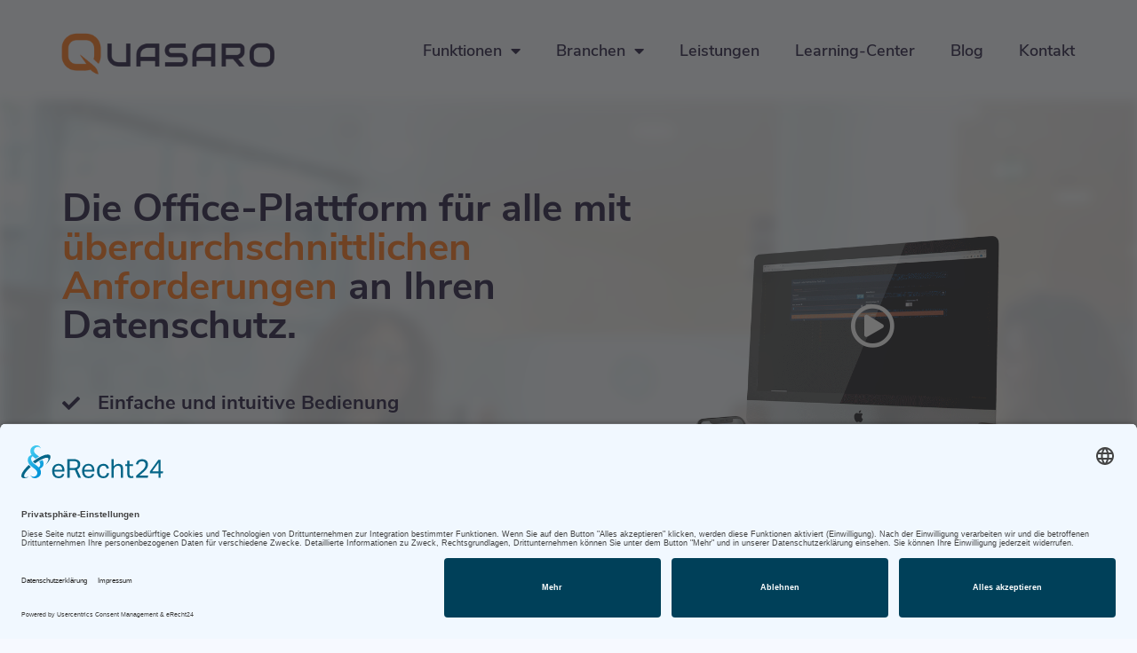

--- FILE ---
content_type: text/html; charset=UTF-8
request_url: https://quasaro.de/
body_size: 18616
content:
<!DOCTYPE html><html lang="de"><head><meta charset="UTF-8"><meta name="viewport" content="width=device-width, initial-scale=1.0, viewport-fit=cover" /><meta name='robots' content='index, follow, max-image-preview:large, max-snippet:-1, max-video-preview:-1' /><link media="all" href="https://quasaro.de/wp-content/cache/autoptimize/css/autoptimize_8e44c4b7263e2e29137c97a787922159.css" rel="stylesheet"><title>Startseite - Quasaro</title><meta name="description" content="Quasaro ist eine DSGVO-konforme Office-Lösung für Unternehmen &amp; Einrichtungen zum sicheren Austausch und effektiven Zusammenarbeiten." /><link rel="canonical" href="https://quasaro.de/" /><meta property="og:locale" content="de_DE" /><meta property="og:type" content="website" /><meta property="og:title" content="Startseite - Quasaro" /><meta property="og:description" content="Quasaro ist eine DSGVO-konforme Office-Lösung für Unternehmen &amp; Einrichtungen zum sicheren Austausch und effektiven Zusammenarbeiten." /><meta property="og:url" content="https://quasaro.de/" /><meta property="og:site_name" content="Quasaro" /><meta property="article:modified_time" content="2025-11-10T17:13:53+00:00" /><meta property="og:image" content="https://quasaro.de/wp-content/uploads/2023/02/Screenshot-Quasaro-GIF.gif" /><meta property="og:image:width" content="800" /><meta property="og:image:height" content="800" /><meta property="og:image:type" content="image/gif" /><meta name="twitter:card" content="summary_large_image" /> <script type="application/ld+json" class="yoast-schema-graph">{"@context":"https://schema.org","@graph":[{"@type":"WebPage","@id":"https://quasaro.de/","url":"https://quasaro.de/","name":"Startseite - Quasaro","isPartOf":{"@id":"https://quasaro.de/#website"},"about":{"@id":"https://quasaro.de/#organization"},"primaryImageOfPage":{"@id":"https://quasaro.de/#primaryimage"},"image":{"@id":"https://quasaro.de/#primaryimage"},"thumbnailUrl":"https://quasaro.de/wp-content/uploads/2023/02/Screenshot-Quasaro-GIF.gif","datePublished":"2022-12-15T11:08:13+00:00","dateModified":"2025-11-10T17:13:53+00:00","description":"Quasaro ist eine DSGVO-konforme Office-Lösung für Unternehmen & Einrichtungen zum sicheren Austausch und effektiven Zusammenarbeiten.","breadcrumb":{"@id":"https://quasaro.de/#breadcrumb"},"inLanguage":"de","potentialAction":[{"@type":"ReadAction","target":["https://quasaro.de/"]}]},{"@type":"ImageObject","inLanguage":"de","@id":"https://quasaro.de/#primaryimage","url":"https://quasaro.de/wp-content/uploads/2023/02/Screenshot-Quasaro-GIF.gif","contentUrl":"https://quasaro.de/wp-content/uploads/2023/02/Screenshot-Quasaro-GIF.gif","width":800,"height":800,"caption":"Quasaro bietet eine mobile Plattform zur sicheren Zusammenarbeit und Kommunikation im Team"},{"@type":"BreadcrumbList","@id":"https://quasaro.de/#breadcrumb","itemListElement":[{"@type":"ListItem","position":1,"name":"Startseite"}]},{"@type":"WebSite","@id":"https://quasaro.de/#website","url":"https://quasaro.de/","name":"Quasaro","description":"Hochsicherer Datenspeicher und digitale Arbeitssoftware","publisher":{"@id":"https://quasaro.de/#organization"},"potentialAction":[{"@type":"SearchAction","target":{"@type":"EntryPoint","urlTemplate":"https://quasaro.de/?s={search_term_string}"},"query-input":{"@type":"PropertyValueSpecification","valueRequired":true,"valueName":"search_term_string"}}],"inLanguage":"de"},{"@type":"Organization","@id":"https://quasaro.de/#organization","name":"Quasaro","alternateName":"Datenspeicher und Arbeitssoftware","url":"https://quasaro.de/","logo":{"@type":"ImageObject","inLanguage":"de","@id":"https://quasaro.de/#/schema/logo/image/","url":"https://quasaro.de/wp-content/uploads/2023/01/Quasaro-Logo-Schriftzug.png","contentUrl":"https://quasaro.de/wp-content/uploads/2023/01/Quasaro-Logo-Schriftzug.png","width":800,"height":266,"caption":"Quasaro"},"image":{"@id":"https://quasaro.de/#/schema/logo/image/"}}]}</script> <link rel="alternate" type="application/rss+xml" title="Quasaro &raquo; Feed" href="https://quasaro.de/feed/" /><link rel="alternate" type="application/rss+xml" title="Quasaro &raquo; Kommentar-Feed" href="https://quasaro.de/comments/feed/" /><link rel="alternate" title="oEmbed (JSON)" type="application/json+oembed" href="https://quasaro.de/wp-json/oembed/1.0/embed?url=https%3A%2F%2Fquasaro.de%2F" /><link rel="alternate" title="oEmbed (XML)" type="text/xml+oembed" href="https://quasaro.de/wp-json/oembed/1.0/embed?url=https%3A%2F%2Fquasaro.de%2F&#038;format=xml" /><link rel='stylesheet' id='elementor-post-6-css' href='https://quasaro.de/wp-content/cache/autoptimize/css/autoptimize_single_6610c84cebf5291a810eb437c967c946.css?ver=1759845387' type='text/css' media='all' /><link rel='stylesheet' id='elementor-global-css' href='https://quasaro.de/wp-content/cache/autoptimize/css/autoptimize_single_ad46c93bd3905eb5d4ea2f7860b77c23.css?ver=1759845388' type='text/css' media='all' /><link rel='stylesheet' id='elementor-post-2-css' href='https://quasaro.de/wp-content/cache/autoptimize/css/autoptimize_single_4e141a5a144affab5a8218fd7c7231ea.css?ver=1762794836' type='text/css' media='all' /><link rel='stylesheet' id='elementor-post-3370-css' href='https://quasaro.de/wp-content/cache/autoptimize/css/autoptimize_single_7d521ab60c9786987e92818e8daf5e94.css?ver=1759912110' type='text/css' media='all' /><link rel='stylesheet' id='elementor-post-92-css' href='https://quasaro.de/wp-content/cache/autoptimize/css/autoptimize_single_ffef2b26047df81ea7bf1eb9e3672356.css?ver=1759845484' type='text/css' media='all' /><link rel='stylesheet' id='elementor-post-95-css' href='https://quasaro.de/wp-content/cache/autoptimize/css/autoptimize_single_845596e1e81df20defa51075babcc675.css?ver=1759845388' type='text/css' media='all' /> <script type="text/javascript" src="https://quasaro.de/wp-includes/js/jquery/jquery.min.js?ver=3.7.1" id="jquery-core-js"></script> <link rel="https://api.w.org/" href="https://quasaro.de/wp-json/" /><link rel="alternate" title="JSON" type="application/json" href="https://quasaro.de/wp-json/wp/v2/pages/2" /><link rel="EditURI" type="application/rsd+xml" title="RSD" href="https://quasaro.de/xmlrpc.php?rsd" /><meta name="generator" content="WordPress 6.9" /><link rel='shortlink' href='https://quasaro.de/' /><meta name="cdp-version" content="1.4.9" /><meta name="generator" content="Elementor 3.24.7; features: additional_custom_breakpoints; settings: css_print_method-external, google_font-enabled, font_display-swap"><link rel="preconnect" href="//app.eu.usercentrics.eu"><link rel="preconnect" href="//api.eu.usercentrics.eu"><link rel="preconnect" href="//sdp.eu.usercentrics.eu"><link rel="preload" href="//app.eu.usercentrics.eu/browser-ui/latest/loader.js" as="script"><link rel="preload" href="//sdp.eu.usercentrics.eu/latest/uc-block.bundle.js" as="script"> <script id="usercentrics-cmp" async data-eu-mode="true" data-settings-id="VlDZ7H_fFbpKcz" src="https://app.eu.usercentrics.eu/browser-ui/latest/loader.js"></script> <script type="application/javascript" src="https://sdp.eu.usercentrics.eu/latest/uc-block.bundle.js"></script>  <script async src=https://www.googletagmanager.com/gtag/js?id=G-Q4G8BT21DG></script> <script>window.dataLayer = window.dataLayer || []; function gtag(){dataLayer.push(arguments);} gtag('js', new Date()); gtag('config', 'G-Q4G8BT21DG');</script> <link rel="icon" href="https://quasaro.de/wp-content/uploads/2023/01/Favicon-Quasaro-150x150.png" sizes="32x32" /><link rel="icon" href="https://quasaro.de/wp-content/uploads/2023/01/Favicon-Quasaro.png" sizes="192x192" /><link rel="apple-touch-icon" href="https://quasaro.de/wp-content/uploads/2023/01/Favicon-Quasaro.png" /><meta name="msapplication-TileImage" content="https://quasaro.de/wp-content/uploads/2023/01/Favicon-Quasaro.png" /></head><body class="home wp-singular page-template page-template-elementor_header_footer page page-id-2 page-parent wp-custom-logo wp-theme-fusion-base fusion-base elementor-default elementor-template-full-width elementor-kit-6 elementor-page elementor-page-2"><div data-elementor-type="header" data-elementor-id="92" class="elementor elementor-92 elementor-location-header" data-elementor-post-type="elementor_library"><section class="elementor-section elementor-top-section elementor-element elementor-element-3d30b711 elementor-section-height-min-height elementor-section-boxed elementor-section-height-default elementor-section-items-middle" data-id="3d30b711" data-element_type="section"><div class="elementor-container elementor-column-gap-default"><div class="elementor-column elementor-col-50 elementor-top-column elementor-element elementor-element-508d69aa" data-id="508d69aa" data-element_type="column"><div class="elementor-widget-wrap elementor-element-populated"><div class="elementor-element elementor-element-a8d031a elementor-widget elementor-widget-theme-site-logo elementor-widget-image" data-id="a8d031a" data-element_type="widget" data-widget_type="theme-site-logo.default"><div class="elementor-widget-container"> <a href="https://quasaro.de"> <img fetchpriority="high" width="800" height="266" src="https://quasaro.de/wp-content/uploads/2023/01/Quasaro-Logo-Schriftzug.png" class="attachment-full size-full wp-image-1968" alt="Zu sehen ist das Logo von Quasaro, bestehend aus einem Schriftzug, wobei das Q orange eingefärbt ist" srcset="https://quasaro.de/wp-content/uploads/2023/01/Quasaro-Logo-Schriftzug.png 800w, https://quasaro.de/wp-content/uploads/2023/01/Quasaro-Logo-Schriftzug-300x100.png 300w, https://quasaro.de/wp-content/uploads/2023/01/Quasaro-Logo-Schriftzug-768x255.png 768w" sizes="(max-width: 800px) 100vw, 800px" /> </a></div></div></div></div><div class="elementor-column elementor-col-50 elementor-top-column elementor-element elementor-element-77f910a" data-id="77f910a" data-element_type="column"><div class="elementor-widget-wrap elementor-element-populated"><div class="elementor-element elementor-element-fa0d7ca elementor-nav-menu__align-end elementor-nav-menu--dropdown-tablet elementor-nav-menu__text-align-aside elementor-nav-menu--toggle elementor-nav-menu--burger elementor-widget elementor-widget-nav-menu" data-id="fa0d7ca" data-element_type="widget" data-settings="{&quot;layout&quot;:&quot;horizontal&quot;,&quot;submenu_icon&quot;:{&quot;value&quot;:&quot;&lt;i class=\&quot;fas fa-caret-down\&quot;&gt;&lt;\/i&gt;&quot;,&quot;library&quot;:&quot;fa-solid&quot;},&quot;toggle&quot;:&quot;burger&quot;}" data-widget_type="nav-menu.default"><div class="elementor-widget-container"><nav aria-label="Menü" class="elementor-nav-menu--main elementor-nav-menu__container elementor-nav-menu--layout-horizontal e--pointer-background e--animation-grow"><ul id="menu-1-fa0d7ca" class="elementor-nav-menu"><li class="menu-item menu-item-type-post_type menu-item-object-page menu-item-has-children menu-item-129"><a href="https://quasaro.de/funktionen/" class="elementor-item">Funktionen</a><ul class="sub-menu elementor-nav-menu--dropdown"><li class="menu-item menu-item-type-custom menu-item-object-custom menu-item-1322"><a href="/funktionen/#Dateimanagement" class="elementor-sub-item elementor-item-anchor">Dateimanagement</a></li><li class="menu-item menu-item-type-custom menu-item-object-custom menu-item-1323"><a href="/Funktionen/#Zusammenarbeit" class="elementor-sub-item elementor-item-anchor">Zusammenarbeit</a></li><li class="menu-item menu-item-type-custom menu-item-object-custom menu-item-1324"><a href="/Funktionen/#Passwort-Tresor" class="elementor-sub-item elementor-item-anchor">Passwort-Tresor</a></li></ul></li><li class="menu-item menu-item-type-post_type menu-item-object-page menu-item-has-children menu-item-124"><a href="https://quasaro.de/branchen/" class="elementor-item">Branchen</a><ul class="sub-menu elementor-nav-menu--dropdown"><li class="menu-item menu-item-type-post_type menu-item-object-page menu-item-125"><a href="https://quasaro.de/branchen/wohnungswirtschaft/" class="elementor-sub-item">Wohnungswirtschaft</a></li><li class="menu-item menu-item-type-post_type menu-item-object-page menu-item-126"><a href="https://quasaro.de/branchen/behoerden-oeffentliche-verwaltung/" class="elementor-sub-item">Behörden &#038; öffentliche Verwaltung</a></li><li class="menu-item menu-item-type-post_type menu-item-object-page menu-item-127"><a href="https://quasaro.de/branchen/gesundheitswesen/" class="elementor-sub-item">Gesundheitswesen</a></li><li class="menu-item menu-item-type-post_type menu-item-object-page menu-item-128"><a href="https://quasaro.de/branchen/ver-entsorger/" class="elementor-sub-item">Ver- &#038; Entsorger</a></li></ul></li><li class="menu-item menu-item-type-post_type menu-item-object-page menu-item-1902"><a href="https://quasaro.de/leistungen/" class="elementor-item">Leistungen</a></li><li class="menu-item menu-item-type-post_type menu-item-object-page menu-item-123"><a href="https://quasaro.de/learning-center/" class="elementor-item">Learning-Center</a></li><li class="menu-item menu-item-type-post_type menu-item-object-page menu-item-4395"><a href="https://quasaro.de/blog/" class="elementor-item">Blog</a></li><li class="menu-item menu-item-type-post_type menu-item-object-page menu-item-130"><a href="https://quasaro.de/kontakt/" class="elementor-item">Kontakt</a></li></ul></nav><div class="elementor-menu-toggle" role="button" tabindex="0" aria-label="Menu Toggle" aria-expanded="false"> <i aria-hidden="true" role="presentation" class="elementor-menu-toggle__icon--open eicon-menu-bar"></i><i aria-hidden="true" role="presentation" class="elementor-menu-toggle__icon--close eicon-close"></i> <span class="elementor-screen-only">Menü</span></div><nav class="elementor-nav-menu--dropdown elementor-nav-menu__container" aria-hidden="true"><ul id="menu-2-fa0d7ca" class="elementor-nav-menu"><li class="menu-item menu-item-type-post_type menu-item-object-page menu-item-has-children menu-item-129"><a href="https://quasaro.de/funktionen/" class="elementor-item" tabindex="-1">Funktionen</a><ul class="sub-menu elementor-nav-menu--dropdown"><li class="menu-item menu-item-type-custom menu-item-object-custom menu-item-1322"><a href="/funktionen/#Dateimanagement" class="elementor-sub-item elementor-item-anchor" tabindex="-1">Dateimanagement</a></li><li class="menu-item menu-item-type-custom menu-item-object-custom menu-item-1323"><a href="/Funktionen/#Zusammenarbeit" class="elementor-sub-item elementor-item-anchor" tabindex="-1">Zusammenarbeit</a></li><li class="menu-item menu-item-type-custom menu-item-object-custom menu-item-1324"><a href="/Funktionen/#Passwort-Tresor" class="elementor-sub-item elementor-item-anchor" tabindex="-1">Passwort-Tresor</a></li></ul></li><li class="menu-item menu-item-type-post_type menu-item-object-page menu-item-has-children menu-item-124"><a href="https://quasaro.de/branchen/" class="elementor-item" tabindex="-1">Branchen</a><ul class="sub-menu elementor-nav-menu--dropdown"><li class="menu-item menu-item-type-post_type menu-item-object-page menu-item-125"><a href="https://quasaro.de/branchen/wohnungswirtschaft/" class="elementor-sub-item" tabindex="-1">Wohnungswirtschaft</a></li><li class="menu-item menu-item-type-post_type menu-item-object-page menu-item-126"><a href="https://quasaro.de/branchen/behoerden-oeffentliche-verwaltung/" class="elementor-sub-item" tabindex="-1">Behörden &#038; öffentliche Verwaltung</a></li><li class="menu-item menu-item-type-post_type menu-item-object-page menu-item-127"><a href="https://quasaro.de/branchen/gesundheitswesen/" class="elementor-sub-item" tabindex="-1">Gesundheitswesen</a></li><li class="menu-item menu-item-type-post_type menu-item-object-page menu-item-128"><a href="https://quasaro.de/branchen/ver-entsorger/" class="elementor-sub-item" tabindex="-1">Ver- &#038; Entsorger</a></li></ul></li><li class="menu-item menu-item-type-post_type menu-item-object-page menu-item-1902"><a href="https://quasaro.de/leistungen/" class="elementor-item" tabindex="-1">Leistungen</a></li><li class="menu-item menu-item-type-post_type menu-item-object-page menu-item-123"><a href="https://quasaro.de/learning-center/" class="elementor-item" tabindex="-1">Learning-Center</a></li><li class="menu-item menu-item-type-post_type menu-item-object-page menu-item-4395"><a href="https://quasaro.de/blog/" class="elementor-item" tabindex="-1">Blog</a></li><li class="menu-item menu-item-type-post_type menu-item-object-page menu-item-130"><a href="https://quasaro.de/kontakt/" class="elementor-item" tabindex="-1">Kontakt</a></li></ul></nav></div></div></div></div></div></section></div><div data-elementor-type="wp-page" data-elementor-id="2" class="elementor elementor-2" data-elementor-post-type="page"><section class="elementor-section elementor-top-section elementor-element elementor-element-98bc32a elementor-section-height-min-height elementor-section-boxed elementor-section-height-default elementor-section-items-middle" data-id="98bc32a" data-element_type="section" data-settings="{&quot;background_background&quot;:&quot;classic&quot;,&quot;background_motion_fx_motion_fx_scrolling&quot;:&quot;yes&quot;,&quot;background_motion_fx_translateX_effect&quot;:&quot;yes&quot;,&quot;background_motion_fx_translateX_speed&quot;:{&quot;unit&quot;:&quot;px&quot;,&quot;size&quot;:0.9,&quot;sizes&quot;:[]},&quot;background_motion_fx_devices&quot;:[&quot;desktop&quot;],&quot;background_motion_fx_translateX_affectedRange&quot;:{&quot;unit&quot;:&quot;%&quot;,&quot;size&quot;:&quot;&quot;,&quot;sizes&quot;:{&quot;start&quot;:0,&quot;end&quot;:100}}}"><div class="elementor-background-overlay"></div><div class="elementor-container elementor-column-gap-wider"><div class="elementor-column elementor-col-100 elementor-top-column elementor-element elementor-element-1182478" data-id="1182478" data-element_type="column"><div class="elementor-widget-wrap elementor-element-populated"><div class="elementor-element elementor-element-8bbc455 elementor-hidden-tablet elementor-widget elementor-widget-spacer" data-id="8bbc455" data-element_type="widget" data-widget_type="spacer.default"><div class="elementor-widget-container"><div class="elementor-spacer"><div class="elementor-spacer-inner"></div></div></div></div><div class="elementor-element elementor-element-ee4910d elementor-hidden-desktop elementor-widget elementor-widget-spacer" data-id="ee4910d" data-element_type="widget" data-widget_type="spacer.default"><div class="elementor-widget-container"><div class="elementor-spacer"><div class="elementor-spacer-inner"></div></div></div></div><section class="elementor-section elementor-inner-section elementor-element elementor-element-4d2160c elementor-section-boxed elementor-section-height-default elementor-section-height-default" data-id="4d2160c" data-element_type="section"><div class="elementor-container elementor-column-gap-no"><div class="elementor-column elementor-col-50 elementor-inner-column elementor-element elementor-element-d45325a" data-id="d45325a" data-element_type="column"><div class="elementor-widget-wrap elementor-element-populated"><div class="elementor-element elementor-element-912c513 elementor-widget elementor-widget-heading" data-id="912c513" data-element_type="widget" data-widget_type="heading.default"><div class="elementor-widget-container"><h1 class="elementor-heading-title elementor-size-default">Die Office-Plattform für alle mit <font color="ff6600"> überdurchschnittlichen Anforderungen </font> an Ihren Datenschutz.</h1></div></div><div class="elementor-element elementor-element-38edbdc elementor-widget elementor-widget-spacer" data-id="38edbdc" data-element_type="widget" data-widget_type="spacer.default"><div class="elementor-widget-container"><div class="elementor-spacer"><div class="elementor-spacer-inner"></div></div></div></div><div class="elementor-element elementor-element-ecd8bf4 elementor-icon-list--layout-traditional elementor-list-item-link-full_width elementor-widget elementor-widget-icon-list" data-id="ecd8bf4" data-element_type="widget" data-widget_type="icon-list.default"><div class="elementor-widget-container"><ul class="elementor-icon-list-items"><li class="elementor-icon-list-item"> <span class="elementor-icon-list-icon"> <i aria-hidden="true" class="fas fa-check"></i> </span> <span class="elementor-icon-list-text">Einfache und intuitive Bedienung </span></li><li class="elementor-icon-list-item"> <span class="elementor-icon-list-icon"> <i aria-hidden="true" class="fas fa-check"></i> </span> <span class="elementor-icon-list-text">Hosted in Germany oder bei Ihnen On-Premise</span></li><li class="elementor-icon-list-item"> <span class="elementor-icon-list-icon"> <i aria-hidden="true" class="fas fa-check"></i> </span> <span class="elementor-icon-list-text">100% DSGVO-konform</span></li></ul></div></div><div class="elementor-element elementor-element-01f118a elementor-widget elementor-widget-spacer" data-id="01f118a" data-element_type="widget" data-widget_type="spacer.default"><div class="elementor-widget-container"><div class="elementor-spacer"><div class="elementor-spacer-inner"></div></div></div></div><div class="elementor-element elementor-element-8db0c5f elementor-widget__width-auto elementor-widget elementor-widget-button" data-id="8db0c5f" data-element_type="widget" data-widget_type="button.default"><div class="elementor-widget-container"><div class="elementor-button-wrapper"> <a class="elementor-button elementor-button-link elementor-size-md" href="/kontakt/"> <span class="elementor-button-content-wrapper"> <span class="elementor-button-text">Demo-Termin vereinbaren</span> </span> </a></div></div></div><div class="elementor-element elementor-element-4c555db elementor-widget__width-auto elementor-widget elementor-widget-button" data-id="4c555db" data-element_type="widget" data-widget_type="button.default"><div class="elementor-widget-container"><div class="elementor-button-wrapper"> <a class="elementor-button elementor-button-link elementor-size-md" href="#elementor-action%3Aaction%3Dpopup%3Aopen%26settings%3DeyJpZCI6IjMzNzAiLCJ0b2dnbGUiOmZhbHNlfQ%3D%3D"> <span class="elementor-button-content-wrapper"> <span class="elementor-button-text">► Fallstudie</span> </span> </a></div></div></div><div class="elementor-element elementor-element-953e5f7 elementor-hidden-desktop elementor-widget elementor-widget-spacer" data-id="953e5f7" data-element_type="widget" data-widget_type="spacer.default"><div class="elementor-widget-container"><div class="elementor-spacer"><div class="elementor-spacer-inner"></div></div></div></div></div></div><div class="elementor-column elementor-col-50 elementor-inner-column elementor-element elementor-element-5b8c76b elementor-hidden-mobile" data-id="5b8c76b" data-element_type="column"><div class="elementor-widget-wrap elementor-element-populated"><div class="elementor-element elementor-element-815a3ca elementor-widget elementor-widget-spacer" data-id="815a3ca" data-element_type="widget" data-widget_type="spacer.default"><div class="elementor-widget-container"><div class="elementor-spacer"><div class="elementor-spacer-inner"></div></div></div></div><div class="elementor-element elementor-element-ecdfb9a elementor-widget elementor-widget-image" data-id="ecdfb9a" data-element_type="widget" data-widget_type="image.default"><div class="elementor-widget-container"> <noscript><img decoding="async" width="800" height="800" src="https://quasaro.de/wp-content/uploads/2023/02/Screenshot-Quasaro-GIF.gif" class="attachment-full size-full wp-image-3027" alt="Zu sehen ist ein bewegtes Bild eines Bildschirms, der verschiedene Anwendungsszenarien von Quasaro zeigt zusammen mit der Auszeichnung &quot;Software hosted in Germany&quot; und einem iPhone sowie Fylern" /></noscript><img decoding="async" width="800" height="800" src='data:image/svg+xml,%3Csvg%20xmlns=%22http://www.w3.org/2000/svg%22%20viewBox=%220%200%20800%20800%22%3E%3C/svg%3E' data-src="https://quasaro.de/wp-content/uploads/2023/02/Screenshot-Quasaro-GIF.gif" class="lazyload attachment-full size-full wp-image-3027" alt="Zu sehen ist ein bewegtes Bild eines Bildschirms, der verschiedene Anwendungsszenarien von Quasaro zeigt zusammen mit der Auszeichnung &quot;Software hosted in Germany&quot; und einem iPhone sowie Fylern" /></div></div><div class="elementor-element elementor-element-b10d6fb elementor-absolute player elementor-view-default elementor-invisible elementor-widget elementor-widget-icon" data-id="b10d6fb" data-element_type="widget" data-settings="{&quot;_position&quot;:&quot;absolute&quot;,&quot;_animation&quot;:&quot;pulse&quot;}" data-widget_type="icon.default"><div class="elementor-widget-container"><div class="elementor-icon-wrapper"> <a class="elementor-icon" href="#elementor-action%3Aaction%3Dpopup%3Aopen%26settings%3DeyJpZCI6IjMzOTkiLCJ0b2dnbGUiOmZhbHNlfQ%3D%3D"> <i aria-hidden="true" class="far fa-play-circle"></i> </a></div></div></div></div></div></div></section><div class="elementor-element elementor-element-43b3fe6 elementor-widget elementor-widget-heading" data-id="43b3fe6" data-element_type="widget" data-widget_type="heading.default"><div class="elementor-widget-container"><h2 class="elementor-heading-title elementor-size-default">Zufriedene Kunden, die der Sicherheit von Quasaro vertrauen:</h2></div></div><div class="elementor-element elementor-element-85ccd64 elementor-hidden-desktop elementor-widget elementor-widget-spacer" data-id="85ccd64" data-element_type="widget" data-widget_type="spacer.default"><div class="elementor-widget-container"><div class="elementor-spacer"><div class="elementor-spacer-inner"></div></div></div></div></div></div></div></section><section class="elementor-section elementor-top-section elementor-element elementor-element-49cb309 elementor-section-boxed elementor-section-height-default elementor-section-height-default" data-id="49cb309" data-element_type="section" data-settings="{&quot;background_background&quot;:&quot;classic&quot;}"><div class="elementor-container elementor-column-gap-no"><div class="elementor-column elementor-col-100 elementor-top-column elementor-element elementor-element-56121bf" data-id="56121bf" data-element_type="column"><div class="elementor-widget-wrap elementor-element-populated"><div class="elementor-element elementor-element-3ec18e4 elementor-widget elementor-widget-spacer" data-id="3ec18e4" data-element_type="widget" data-widget_type="spacer.default"><div class="elementor-widget-container"><div class="elementor-spacer"><div class="elementor-spacer-inner"></div></div></div></div><div class="elementor-element elementor-element-b8f3bdb elementor-arrows-position-inside elementor-pagination-position-outside elementor-widget elementor-widget-image-carousel" data-id="b8f3bdb" data-element_type="widget" data-settings="{&quot;slides_to_show&quot;:&quot;6&quot;,&quot;slides_to_scroll_tablet&quot;:&quot;4&quot;,&quot;slides_to_show_tablet&quot;:&quot;4&quot;,&quot;slides_to_show_mobile&quot;:&quot;2&quot;,&quot;slides_to_scroll&quot;:&quot;6&quot;,&quot;slides_to_scroll_mobile&quot;:&quot;2&quot;,&quot;navigation&quot;:&quot;both&quot;,&quot;autoplay&quot;:&quot;yes&quot;,&quot;pause_on_hover&quot;:&quot;yes&quot;,&quot;pause_on_interaction&quot;:&quot;yes&quot;,&quot;autoplay_speed&quot;:5000,&quot;infinite&quot;:&quot;yes&quot;,&quot;speed&quot;:500,&quot;image_spacing_custom&quot;:{&quot;unit&quot;:&quot;px&quot;,&quot;size&quot;:20,&quot;sizes&quot;:[]},&quot;image_spacing_custom_tablet&quot;:{&quot;unit&quot;:&quot;px&quot;,&quot;size&quot;:&quot;&quot;,&quot;sizes&quot;:[]},&quot;image_spacing_custom_mobile&quot;:{&quot;unit&quot;:&quot;px&quot;,&quot;size&quot;:&quot;&quot;,&quot;sizes&quot;:[]}}" data-widget_type="image-carousel.default"><div class="elementor-widget-container"><div class="elementor-image-carousel-wrapper swiper" dir="ltr"><div class="elementor-image-carousel swiper-wrapper" aria-live="off"><div class="swiper-slide" role="group" aria-roledescription="slide" aria-label="1 von 11"><figure class="swiper-slide-inner"><noscript><img decoding="async" class="swiper-slide-image" src="https://quasaro.de/wp-content/uploads/2023/01/Quasaro_Abfall-Wirtschafts-Service_400x300.jpg" alt="Zu sehen ist das Logo von AWS" /></noscript><img decoding="async" class="lazyload swiper-slide-image" src='data:image/svg+xml,%3Csvg%20xmlns=%22http://www.w3.org/2000/svg%22%20viewBox=%220%200%20210%20140%22%3E%3C/svg%3E' data-src="https://quasaro.de/wp-content/uploads/2023/01/Quasaro_Abfall-Wirtschafts-Service_400x300.jpg" alt="Zu sehen ist das Logo von AWS" /></figure></div><div class="swiper-slide" role="group" aria-roledescription="slide" aria-label="2 von 11"><figure class="swiper-slide-inner"><noscript><img decoding="async" class="swiper-slide-image" src="https://quasaro.de/wp-content/uploads/2023/01/Quasaro_GAG-Immobilienunternehmen_400x300.jpg" alt="Zu sehen ist das Logo von GAG Ludwigshafen" /></noscript><img decoding="async" class="lazyload swiper-slide-image" src='data:image/svg+xml,%3Csvg%20xmlns=%22http://www.w3.org/2000/svg%22%20viewBox=%220%200%20210%20140%22%3E%3C/svg%3E' data-src="https://quasaro.de/wp-content/uploads/2023/01/Quasaro_GAG-Immobilienunternehmen_400x300.jpg" alt="Zu sehen ist das Logo von GAG Ludwigshafen" /></figure></div><div class="swiper-slide" role="group" aria-roledescription="slide" aria-label="3 von 11"><figure class="swiper-slide-inner"><noscript><img decoding="async" class="swiper-slide-image" src="https://quasaro.de/wp-content/uploads/2023/01/Quasaro_OHS-19_400x300.jpg" alt="Zu sehen ist das Logo von OHS" /></noscript><img decoding="async" class="lazyload swiper-slide-image" src='data:image/svg+xml,%3Csvg%20xmlns=%22http://www.w3.org/2000/svg%22%20viewBox=%220%200%20210%20140%22%3E%3C/svg%3E' data-src="https://quasaro.de/wp-content/uploads/2023/01/Quasaro_OHS-19_400x300.jpg" alt="Zu sehen ist das Logo von OHS" /></figure></div><div class="swiper-slide" role="group" aria-roledescription="slide" aria-label="4 von 11"><figure class="swiper-slide-inner"><noscript><img decoding="async" class="swiper-slide-image" src="https://quasaro.de/wp-content/uploads/2023/01/Quasaro_RH-Autologistik_400x300.jpg" alt="Zu sehen ist das Logo von R+H Autologistik GmbH &amp; CoKG" /></noscript><img decoding="async" class="lazyload swiper-slide-image" src='data:image/svg+xml,%3Csvg%20xmlns=%22http://www.w3.org/2000/svg%22%20viewBox=%220%200%20210%20140%22%3E%3C/svg%3E' data-src="https://quasaro.de/wp-content/uploads/2023/01/Quasaro_RH-Autologistik_400x300.jpg" alt="Zu sehen ist das Logo von R+H Autologistik GmbH &amp; CoKG" /></figure></div><div class="swiper-slide" role="group" aria-roledescription="slide" aria-label="5 von 11"><figure class="swiper-slide-inner"><noscript><img decoding="async" class="swiper-slide-image" src="https://quasaro.de/wp-content/uploads/2023/01/Quasaro_Riedwerke_400x300.jpg" alt="Zu sehen ist das Logo von Riedwerke Kreis Gross-Gerau" /></noscript><img decoding="async" class="lazyload swiper-slide-image" src='data:image/svg+xml,%3Csvg%20xmlns=%22http://www.w3.org/2000/svg%22%20viewBox=%220%200%20210%20140%22%3E%3C/svg%3E' data-src="https://quasaro.de/wp-content/uploads/2023/01/Quasaro_Riedwerke_400x300.jpg" alt="Zu sehen ist das Logo von Riedwerke Kreis Gross-Gerau" /></figure></div><div class="swiper-slide" role="group" aria-roledescription="slide" aria-label="6 von 11"><figure class="swiper-slide-inner"><noscript><img decoding="async" class="swiper-slide-image" src="https://quasaro.de/wp-content/uploads/2023/02/Autohaus-Laemmermann.png" alt="Zu sehen ist das Logo des Autohauses Lämmermann" /></noscript><img decoding="async" class="lazyload swiper-slide-image" src='data:image/svg+xml,%3Csvg%20xmlns=%22http://www.w3.org/2000/svg%22%20viewBox=%220%200%20210%20140%22%3E%3C/svg%3E' data-src="https://quasaro.de/wp-content/uploads/2023/02/Autohaus-Laemmermann.png" alt="Zu sehen ist das Logo des Autohauses Lämmermann" /></figure></div><div class="swiper-slide" role="group" aria-roledescription="slide" aria-label="7 von 11"><figure class="swiper-slide-inner"><noscript><img decoding="async" class="swiper-slide-image" src="https://quasaro.de/wp-content/uploads/2023/02/Alice-Hospital-Logo.png" alt="Logo Alice Hospital" /></noscript><img decoding="async" class="lazyload swiper-slide-image" src='data:image/svg+xml,%3Csvg%20xmlns=%22http://www.w3.org/2000/svg%22%20viewBox=%220%200%20210%20140%22%3E%3C/svg%3E' data-src="https://quasaro.de/wp-content/uploads/2023/02/Alice-Hospital-Logo.png" alt="Logo Alice Hospital" /></figure></div><div class="swiper-slide" role="group" aria-roledescription="slide" aria-label="8 von 11"><figure class="swiper-slide-inner"><noscript><img decoding="async" class="swiper-slide-image" src="https://quasaro.de/wp-content/uploads/2023/02/Logo-SW_.png" alt="Logo Stadtwerke Groß-Gerau" /></noscript><img decoding="async" class="lazyload swiper-slide-image" src='data:image/svg+xml,%3Csvg%20xmlns=%22http://www.w3.org/2000/svg%22%20viewBox=%220%200%20210%20140%22%3E%3C/svg%3E' data-src="https://quasaro.de/wp-content/uploads/2023/02/Logo-SW_.png" alt="Logo Stadtwerke Groß-Gerau" /></figure></div><div class="swiper-slide" role="group" aria-roledescription="slide" aria-label="9 von 11"><figure class="swiper-slide-inner"><noscript><img decoding="async" class="swiper-slide-image" src="https://quasaro.de/wp-content/uploads/2023/02/PRIMARY-logo-DARZ_.png" alt="Logo Darz - Daten sind wertvoller als Geld" /></noscript><img decoding="async" class="lazyload swiper-slide-image" src='data:image/svg+xml,%3Csvg%20xmlns=%22http://www.w3.org/2000/svg%22%20viewBox=%220%200%20210%20140%22%3E%3C/svg%3E' data-src="https://quasaro.de/wp-content/uploads/2023/02/PRIMARY-logo-DARZ_.png" alt="Logo Darz - Daten sind wertvoller als Geld" /></figure></div><div class="swiper-slide" role="group" aria-roledescription="slide" aria-label="10 von 11"><figure class="swiper-slide-inner"><noscript><img decoding="async" class="swiper-slide-image" src="https://quasaro.de/wp-content/uploads/2023/02/Stadt_Weinheim_Logo-1.png" alt="Logo Stadt Weinheim" /></noscript><img decoding="async" class="lazyload swiper-slide-image" src='data:image/svg+xml,%3Csvg%20xmlns=%22http://www.w3.org/2000/svg%22%20viewBox=%220%200%20210%20140%22%3E%3C/svg%3E' data-src="https://quasaro.de/wp-content/uploads/2023/02/Stadt_Weinheim_Logo-1.png" alt="Logo Stadt Weinheim" /></figure></div><div class="swiper-slide" role="group" aria-roledescription="slide" aria-label="11 von 11"><figure class="swiper-slide-inner"><noscript><img decoding="async" class="swiper-slide-image" src="https://quasaro.de/wp-content/uploads/2023/02/Wasserwerk-logo-1.png" alt="Logo Wasserwerk Gerauer Land" /></noscript><img decoding="async" class="lazyload swiper-slide-image" src='data:image/svg+xml,%3Csvg%20xmlns=%22http://www.w3.org/2000/svg%22%20viewBox=%220%200%20210%20140%22%3E%3C/svg%3E' data-src="https://quasaro.de/wp-content/uploads/2023/02/Wasserwerk-logo-1.png" alt="Logo Wasserwerk Gerauer Land" /></figure></div></div><div class="elementor-swiper-button elementor-swiper-button-prev" role="button" tabindex="0"> <i aria-hidden="true" class="eicon-chevron-left"></i></div><div class="elementor-swiper-button elementor-swiper-button-next" role="button" tabindex="0"> <i aria-hidden="true" class="eicon-chevron-right"></i></div><div class="swiper-pagination"></div></div></div></div><div class="elementor-element elementor-element-bba8546 elementor-widget elementor-widget-spacer" data-id="bba8546" data-element_type="widget" data-widget_type="spacer.default"><div class="elementor-widget-container"><div class="elementor-spacer"><div class="elementor-spacer-inner"></div></div></div></div></div></div></div></section><section class="elementor-section elementor-top-section elementor-element elementor-element-555feae elementor-section-boxed elementor-section-height-default elementor-section-height-default" data-id="555feae" data-element_type="section" data-settings="{&quot;background_background&quot;:&quot;classic&quot;}"><div class="elementor-container elementor-column-gap-wider"><div class="elementor-column elementor-col-50 elementor-top-column elementor-element elementor-element-0cef28d" data-id="0cef28d" data-element_type="column"><div class="elementor-widget-wrap elementor-element-populated"><div class="elementor-element elementor-element-8403477 elementor-widget elementor-widget-spacer" data-id="8403477" data-element_type="widget" data-widget_type="spacer.default"><div class="elementor-widget-container"><div class="elementor-spacer"><div class="elementor-spacer-inner"></div></div></div></div><div class="elementor-element elementor-element-3b24d2c elementor-widget elementor-widget-heading" data-id="3b24d2c" data-element_type="widget" data-widget_type="heading.default"><div class="elementor-widget-container"><h2 class="elementor-heading-title elementor-size-default">Digitale 3 in 1 Lösung für hochsichere Datenverarbeitung</h2></div></div><div class="elementor-element elementor-element-8a16cef elementor-widget elementor-widget-text-editor" data-id="8a16cef" data-element_type="widget" data-widget_type="text-editor.default"><div class="elementor-widget-container"><p>Quasaro ist die <strong>digitale 3 in 1 Lösung</strong> für Unternehmen und Einrichtungen. Die Plattform vereint eine <strong>hochsichere Cloud</strong>, auf Kooperation <strong>optimiertes Dateimanagement</strong> sowie sicheren <strong>Passwort-Tresor</strong>.</p><p><strong>Einzeln oder im Paket: </strong>Die 3 Quasaro-Module beschleunigen Ihre Arbeitsvorgänge und erfüllen dabei die strengen Bestimmungen des Datenschutzes in Deutschland. Profitieren Sie von einer intuitiven Software-Lösung, die alle essentiellen Funktionen einer modernen Office-Plattform bietet und diese für optimale Kooperation im Team kombiniert.</p></div></div><div class="elementor-element elementor-element-295fbaa elementor-widget elementor-widget-spacer" data-id="295fbaa" data-element_type="widget" data-widget_type="spacer.default"><div class="elementor-widget-container"><div class="elementor-spacer"><div class="elementor-spacer-inner"></div></div></div></div></div></div><div class="elementor-column elementor-col-50 elementor-top-column elementor-element elementor-element-6c0cb27" data-id="6c0cb27" data-element_type="column"><div class="elementor-widget-wrap elementor-element-populated"><div class="elementor-element elementor-element-89930b4 elementor-hidden-mobile elementor-widget elementor-widget-spacer" data-id="89930b4" data-element_type="widget" data-widget_type="spacer.default"><div class="elementor-widget-container"><div class="elementor-spacer"><div class="elementor-spacer-inner"></div></div></div></div><div class="elementor-element elementor-element-d0db10e elementor-widget elementor-widget-image" data-id="d0db10e" data-element_type="widget" data-widget_type="image.default"><div class="elementor-widget-container"> <noscript><img decoding="async" width="200" height="134" src="https://quasaro.de/wp-content/uploads/2023/02/Software-Hosted-in-Germany-Siegel.jpg" class="attachment-medium size-medium wp-image-2682" alt="Zu sehen ist ein Logo des Bundesverbands IT Mittelstand" /></noscript><img decoding="async" width="200" height="134" src='data:image/svg+xml,%3Csvg%20xmlns=%22http://www.w3.org/2000/svg%22%20viewBox=%220%200%20200%20134%22%3E%3C/svg%3E' data-src="https://quasaro.de/wp-content/uploads/2023/02/Software-Hosted-in-Germany-Siegel.jpg" class="lazyload attachment-medium size-medium wp-image-2682" alt="Zu sehen ist ein Logo des Bundesverbands IT Mittelstand" /></div></div><div class="elementor-element elementor-element-15b01ab elementor-widget elementor-widget-image" data-id="15b01ab" data-element_type="widget" data-widget_type="image.default"><div class="elementor-widget-container"> <noscript><img loading="lazy" decoding="async" width="200" height="127" src="https://quasaro.de/wp-content/uploads/2023/02/Software-made-in-Germany-Siegel.jpg" class="attachment-medium size-medium wp-image-2683" alt="Zu sehen ist ein Logo des Bundesverbands IT Mittelstand" /></noscript><img loading="lazy" decoding="async" width="200" height="127" src='data:image/svg+xml,%3Csvg%20xmlns=%22http://www.w3.org/2000/svg%22%20viewBox=%220%200%20200%20127%22%3E%3C/svg%3E' data-src="https://quasaro.de/wp-content/uploads/2023/02/Software-made-in-Germany-Siegel.jpg" class="lazyload attachment-medium size-medium wp-image-2683" alt="Zu sehen ist ein Logo des Bundesverbands IT Mittelstand" /></div></div><div class="elementor-element elementor-element-79d06ff elementor-widget elementor-widget-spacer" data-id="79d06ff" data-element_type="widget" data-widget_type="spacer.default"><div class="elementor-widget-container"><div class="elementor-spacer"><div class="elementor-spacer-inner"></div></div></div></div></div></div></div></section><section class="elementor-section elementor-top-section elementor-element elementor-element-209b805 elementor-section-boxed elementor-section-height-default elementor-section-height-default" data-id="209b805" data-element_type="section"><div class="elementor-container elementor-column-gap-default"><div class="elementor-column elementor-col-100 elementor-top-column elementor-element elementor-element-1319940" data-id="1319940" data-element_type="column"><div class="elementor-widget-wrap elementor-element-populated"><div class="elementor-element elementor-element-f20027e elementor-hidden-mobile elementor-widget elementor-widget-spacer" data-id="f20027e" data-element_type="widget" data-widget_type="spacer.default"><div class="elementor-widget-container"><div class="elementor-spacer"><div class="elementor-spacer-inner"></div></div></div></div></div></div></div></section><section class="elementor-section elementor-top-section elementor-element elementor-element-0d57627 elementor-section-boxed elementor-section-height-default elementor-section-height-default" data-id="0d57627" data-element_type="section" data-settings="{&quot;background_background&quot;:&quot;classic&quot;}"><div class="elementor-container elementor-column-gap-wider"><div class="elementor-column elementor-col-33 elementor-top-column elementor-element elementor-element-ac3729b" data-id="ac3729b" data-element_type="column" data-settings="{&quot;background_background&quot;:&quot;classic&quot;}"><div class="elementor-widget-wrap elementor-element-populated"><div class="elementor-element elementor-element-e4e6307 elementor-arrows-position-inside elementor-widget elementor-widget-image-carousel" data-id="e4e6307" data-element_type="widget" data-settings="{&quot;slides_to_show&quot;:&quot;1&quot;,&quot;navigation&quot;:&quot;arrows&quot;,&quot;lazyload&quot;:&quot;yes&quot;,&quot;effect&quot;:&quot;fade&quot;,&quot;autoplay&quot;:&quot;yes&quot;,&quot;pause_on_hover&quot;:&quot;yes&quot;,&quot;pause_on_interaction&quot;:&quot;yes&quot;,&quot;autoplay_speed&quot;:5000,&quot;infinite&quot;:&quot;yes&quot;,&quot;speed&quot;:500}" data-widget_type="image-carousel.default"><div class="elementor-widget-container"><div class="elementor-image-carousel-wrapper swiper" dir="ltr"><div class="elementor-image-carousel swiper-wrapper swiper-image-stretch" aria-live="off"><div class="swiper-slide" role="group" aria-roledescription="slide" aria-label="1 von 5"><a data-elementor-open-lightbox="yes" data-elementor-lightbox-slideshow="e4e6307" data-elementor-lightbox-title="Screenshot-Dateibaum" data-elementor-lightbox-description="Quasaro Dateimanagement" data-e-action-hash="#elementor-action%3Aaction%3Dlightbox%26settings%3DeyJpZCI6Mjg0NSwidXJsIjoiaHR0cHM6XC9cL3F1YXNhcm8uZGVcL3dwLWNvbnRlbnRcL3VwbG9hZHNcLzIwMjNcLzAyXC9TY3JlZW5zaG90LURhdGVpYmF1bS5qcGciLCJzbGlkZXNob3ciOiJlNGU2MzA3In0%3D" href="https://quasaro.de/wp-content/uploads/2023/02/Screenshot-Dateibaum.jpg"><figure class="swiper-slide-inner"><img class="swiper-slide-image swiper-lazy" data-src="https://quasaro.de/wp-content/uploads/2023/02/Screenshot-Dateibaum.jpg" alt="Zu sehen ist ein Screenshot der Quasaro-Anwendung, auf dem ein Dateibaum zu sehen ist." /><div class="swiper-lazy-preloader"></div></figure></a></div><div class="swiper-slide" role="group" aria-roledescription="slide" aria-label="2 von 5"><a data-elementor-open-lightbox="yes" data-elementor-lightbox-slideshow="e4e6307" data-elementor-lightbox-title="Screenshot-Downloadlink" data-elementor-lightbox-description="Quasaro Dateimanagement" data-e-action-hash="#elementor-action%3Aaction%3Dlightbox%26settings%3DeyJpZCI6Mjg1MCwidXJsIjoiaHR0cHM6XC9cL3F1YXNhcm8uZGVcL3dwLWNvbnRlbnRcL3VwbG9hZHNcLzIwMjNcLzAyXC9TY3JlZW5zaG90LURvd25sb2FkbGluay5qcGciLCJzbGlkZXNob3ciOiJlNGU2MzA3In0%3D" href="https://quasaro.de/wp-content/uploads/2023/02/Screenshot-Downloadlink.jpg"><figure class="swiper-slide-inner"><img class="swiper-slide-image swiper-lazy" data-src="https://quasaro.de/wp-content/uploads/2023/02/Screenshot-Downloadlink.jpg" alt="Zu sehen ist ein Screenshot der Quasaro-Anwendung, auf dem ein Popup-Fenster mit einem Downloadlink zu sehen ist." /><div class="swiper-lazy-preloader"></div></figure></a></div><div class="swiper-slide" role="group" aria-roledescription="slide" aria-label="3 von 5"><a data-elementor-open-lightbox="yes" data-elementor-lightbox-slideshow="e4e6307" data-elementor-lightbox-title="Screenshot-Foto" data-elementor-lightbox-description="Quasaro Dateimanagement" data-e-action-hash="#elementor-action%3Aaction%3Dlightbox%26settings%3DeyJpZCI6Mjg1NSwidXJsIjoiaHR0cHM6XC9cL3F1YXNhcm8uZGVcL3dwLWNvbnRlbnRcL3VwbG9hZHNcLzIwMjNcLzAyXC9TY3JlZW5zaG90LUZvdG8uanBnIiwic2xpZGVzaG93IjoiZTRlNjMwNyJ9" href="https://quasaro.de/wp-content/uploads/2023/02/Screenshot-Foto.jpg"><figure class="swiper-slide-inner"><img class="swiper-slide-image swiper-lazy" data-src="https://quasaro.de/wp-content/uploads/2023/02/Screenshot-Foto.jpg" alt="Zu sehen ist ein Screenshot der Quasaro-Anwendung, auf dem ein Foto zu sehen ist." /><div class="swiper-lazy-preloader"></div></figure></a></div><div class="swiper-slide" role="group" aria-roledescription="slide" aria-label="4 von 5"><a data-elementor-open-lightbox="yes" data-elementor-lightbox-slideshow="e4e6307" data-elementor-lightbox-title="Screenshot-Uploadlink" data-elementor-lightbox-description="Quasaro Dateimanagement" data-e-action-hash="#elementor-action%3Aaction%3Dlightbox%26settings%3DeyJpZCI6Mjg1OSwidXJsIjoiaHR0cHM6XC9cL3F1YXNhcm8uZGVcL3dwLWNvbnRlbnRcL3VwbG9hZHNcLzIwMjNcLzAyXC9TY3JlZW5zaG90LVVwbG9hZGxpbmsuanBnIiwic2xpZGVzaG93IjoiZTRlNjMwNyJ9" href="https://quasaro.de/wp-content/uploads/2023/02/Screenshot-Uploadlink.jpg"><figure class="swiper-slide-inner"><img class="swiper-slide-image swiper-lazy" data-src="https://quasaro.de/wp-content/uploads/2023/02/Screenshot-Uploadlink.jpg" alt="Zu sehen ist ein Screenshot der Quasaro-Anwendung, auf dem ein Popup-Fenster mit einem Uploadlink zu sehen ist." /><div class="swiper-lazy-preloader"></div></figure></a></div><div class="swiper-slide" role="group" aria-roledescription="slide" aria-label="5 von 5"><a data-elementor-open-lightbox="yes" data-elementor-lightbox-slideshow="e4e6307" data-elementor-lightbox-title="Screenshot-Video" data-elementor-lightbox-description="Quasaro Dateimanagement " data-e-action-hash="#elementor-action%3Aaction%3Dlightbox%26settings%3DeyJpZCI6Mjg2MywidXJsIjoiaHR0cHM6XC9cL3F1YXNhcm8uZGVcL3dwLWNvbnRlbnRcL3VwbG9hZHNcLzIwMjNcLzAyXC9TY3JlZW5zaG90LVZpZGVvLmpwZyIsInNsaWRlc2hvdyI6ImU0ZTYzMDcifQ%3D%3D" href="https://quasaro.de/wp-content/uploads/2023/02/Screenshot-Video.jpg"><figure class="swiper-slide-inner"><img class="swiper-slide-image swiper-lazy" data-src="https://quasaro.de/wp-content/uploads/2023/02/Screenshot-Video.jpg" alt="Zu sehen ist ein Screenshot der Quasaro-Anwendung, auf dem ein Videoausschnitt zu sehen ist." /><div class="swiper-lazy-preloader"></div></figure></a></div></div><div class="elementor-swiper-button elementor-swiper-button-prev" role="button" tabindex="0"> <i aria-hidden="true" class="eicon-chevron-left"></i></div><div class="elementor-swiper-button elementor-swiper-button-next" role="button" tabindex="0"> <i aria-hidden="true" class="eicon-chevron-right"></i></div></div></div></div><div class="elementor-element elementor-element-fddb03f elementor-widget elementor-widget-image-box" data-id="fddb03f" data-element_type="widget" data-widget_type="image-box.default"><div class="elementor-widget-container"><div class="elementor-image-box-wrapper"><div class="elementor-image-box-content"><h3 class="elementor-image-box-title">Dateimanagement - Hosted in Germany</h3><p class="elementor-image-box-description">File-Sharing in der Cloud: Empfangen und Versenden Sie Dateien einfach per Link, sparen Sie Datenvolumen durch Streaming direkt vom Server, managen Sie Ihre Dateien optimal und in hochsicherer Umgebung.</p></div></div></div></div><div class="elementor-element elementor-element-226a27e elementor-align-center elementor-widget elementor-widget-button" data-id="226a27e" data-element_type="widget" data-widget_type="button.default"><div class="elementor-widget-container"><div class="elementor-button-wrapper"> <a class="elementor-button elementor-button-link elementor-size-md" href="https://quasaro.de/funktionen/#Dateimanagement"> <span class="elementor-button-content-wrapper"> <span class="elementor-button-text">Mehr erfahren</span> </span> </a></div></div></div></div></div><div class="elementor-column elementor-col-33 elementor-top-column elementor-element elementor-element-09dbfb4" data-id="09dbfb4" data-element_type="column" data-settings="{&quot;background_background&quot;:&quot;classic&quot;}"><div class="elementor-widget-wrap elementor-element-populated"><div class="elementor-element elementor-element-01f98a0 elementor-arrows-position-inside elementor-widget elementor-widget-image-carousel" data-id="01f98a0" data-element_type="widget" data-settings="{&quot;slides_to_show&quot;:&quot;1&quot;,&quot;navigation&quot;:&quot;arrows&quot;,&quot;lazyload&quot;:&quot;yes&quot;,&quot;effect&quot;:&quot;fade&quot;,&quot;autoplay&quot;:&quot;yes&quot;,&quot;pause_on_hover&quot;:&quot;yes&quot;,&quot;pause_on_interaction&quot;:&quot;yes&quot;,&quot;autoplay_speed&quot;:5000,&quot;infinite&quot;:&quot;yes&quot;,&quot;speed&quot;:500}" data-widget_type="image-carousel.default"><div class="elementor-widget-container"><div class="elementor-image-carousel-wrapper swiper" dir="ltr"><div class="elementor-image-carousel swiper-wrapper swiper-image-stretch" aria-live="off"><div class="swiper-slide" role="group" aria-roledescription="slide" aria-label="1 von 5"><a data-elementor-open-lightbox="yes" data-elementor-lightbox-slideshow="01f98a0" data-elementor-lightbox-title="Screenshot-Präsentation" data-elementor-lightbox-description="Quasaro Zusammenarbeit" data-e-action-hash="#elementor-action%3Aaction%3Dlightbox%26settings%3DeyJpZCI6MjgyOCwidXJsIjoiaHR0cHM6XC9cL3F1YXNhcm8uZGVcL3dwLWNvbnRlbnRcL3VwbG9hZHNcLzIwMjNcLzAyXC9TY3JlZW5zaG90LVByYWVzZW50YXRpb24uanBnIiwic2xpZGVzaG93IjoiMDFmOThhMCJ9" href="https://quasaro.de/wp-content/uploads/2023/02/Screenshot-Praesentation.jpg"><figure class="swiper-slide-inner"><img class="swiper-slide-image swiper-lazy" data-src="https://quasaro.de/wp-content/uploads/2023/02/Screenshot-Praesentation.jpg" alt="Zu sehen ist ein Screenshot der Quasaro-Anwendung, auf dem ein Power-Point-Fenster zu sehen ist." /><div class="swiper-lazy-preloader"></div></figure></a></div><div class="swiper-slide" role="group" aria-roledescription="slide" aria-label="2 von 5"><a data-elementor-open-lightbox="yes" data-elementor-lightbox-slideshow="01f98a0" data-elementor-lightbox-title="Screenshot-Zusammenarbeit" data-elementor-lightbox-description="Quasaro Zusammenarbeit" data-e-action-hash="#elementor-action%3Aaction%3Dlightbox%26settings%3DeyJpZCI6MjgyOSwidXJsIjoiaHR0cHM6XC9cL3F1YXNhcm8uZGVcL3dwLWNvbnRlbnRcL3VwbG9hZHNcLzIwMjNcLzAyXC9TY3JlZW5zaG90LVp1c2FtbWVuYXJiZWl0LmpwZyIsInNsaWRlc2hvdyI6IjAxZjk4YTAifQ%3D%3D" href="https://quasaro.de/wp-content/uploads/2023/02/Screenshot-Zusammenarbeit.jpg"><figure class="swiper-slide-inner"><img class="swiper-slide-image swiper-lazy" data-src="https://quasaro.de/wp-content/uploads/2023/02/Screenshot-Zusammenarbeit.jpg" alt="Zu sehen ist ein Screenshot der Quasaro-Anwendung, auf dem ein Word-Fenster zu sehen ist, das zeigt, wie zwei Personen an einer Datei zusammenarbeiten." /><div class="swiper-lazy-preloader"></div></figure></a></div><div class="swiper-slide" role="group" aria-roledescription="slide" aria-label="3 von 5"><a data-elementor-open-lightbox="yes" data-elementor-lightbox-slideshow="01f98a0" data-elementor-lightbox-title="Screenshot-OutlookAddin" data-elementor-lightbox-description="Quasaro Zusammenarbeit" data-e-action-hash="#elementor-action%3Aaction%3Dlightbox%26settings%3DeyJpZCI6MjgzMywidXJsIjoiaHR0cHM6XC9cL3F1YXNhcm8uZGVcL3dwLWNvbnRlbnRcL3VwbG9hZHNcLzIwMjNcLzAyXC9TY3JlZW5zaG90LU91dGxvb2tBZGRpbi5qcGciLCJzbGlkZXNob3ciOiIwMWY5OGEwIn0%3D" href="https://quasaro.de/wp-content/uploads/2023/02/Screenshot-OutlookAddin.jpg"><figure class="swiper-slide-inner"><img class="swiper-slide-image swiper-lazy" data-src="https://quasaro.de/wp-content/uploads/2023/02/Screenshot-OutlookAddin.jpg" alt="Zu sehen ist ein Screenshot der Quasaro-Anwendung, auf dem ein OutlookAddin zu sehen ist." /><div class="swiper-lazy-preloader"></div></figure></a></div><div class="swiper-slide" role="group" aria-roledescription="slide" aria-label="4 von 5"><a data-elementor-open-lightbox="yes" data-elementor-lightbox-slideshow="01f98a0" data-elementor-lightbox-title="Screenshot-Excel" data-elementor-lightbox-description="Quasaro Zusammenarbeit" data-e-action-hash="#elementor-action%3Aaction%3Dlightbox%26settings%3DeyJpZCI6MjgzNywidXJsIjoiaHR0cHM6XC9cL3F1YXNhcm8uZGVcL3dwLWNvbnRlbnRcL3VwbG9hZHNcLzIwMjNcLzAyXC9TY3JlZW5zaG90LUV4Y2VsLmpwZyIsInNsaWRlc2hvdyI6IjAxZjk4YTAifQ%3D%3D" href="https://quasaro.de/wp-content/uploads/2023/02/Screenshot-Excel.jpg"><figure class="swiper-slide-inner"><img class="swiper-slide-image swiper-lazy" data-src="https://quasaro.de/wp-content/uploads/2023/02/Screenshot-Excel.jpg" alt="Zu sehen ist ein Screenshot der Quasaro-Anwendung, auf dem ein Excel-Fenster zu sehen ist." /><div class="swiper-lazy-preloader"></div></figure></a></div><div class="swiper-slide" role="group" aria-roledescription="slide" aria-label="5 von 5"><a data-elementor-open-lightbox="yes" data-elementor-lightbox-slideshow="01f98a0" data-elementor-lightbox-title="Screenshot-Aufgaben" data-elementor-lightbox-description="Quasaro Zusammenarbeit" data-e-action-hash="#elementor-action%3Aaction%3Dlightbox%26settings%3DeyJpZCI6Mjg0MSwidXJsIjoiaHR0cHM6XC9cL3F1YXNhcm8uZGVcL3dwLWNvbnRlbnRcL3VwbG9hZHNcLzIwMjNcLzAyXC9TY3JlZW5zaG90LUF1ZmdhYmVuLmpwZyIsInNsaWRlc2hvdyI6IjAxZjk4YTAifQ%3D%3D" href="https://quasaro.de/wp-content/uploads/2023/02/Screenshot-Aufgaben.jpg"><figure class="swiper-slide-inner"><img class="swiper-slide-image swiper-lazy" data-src="https://quasaro.de/wp-content/uploads/2023/02/Screenshot-Aufgaben.jpg" alt="Zu sehen ist ein Screenshot der Quasaro-Anwendung, auf dem eine To-Do-Liste mit kategorisierten Aufgaben zu sehen ist." /><div class="swiper-lazy-preloader"></div></figure></a></div></div><div class="elementor-swiper-button elementor-swiper-button-prev" role="button" tabindex="0"> <i aria-hidden="true" class="eicon-chevron-left"></i></div><div class="elementor-swiper-button elementor-swiper-button-next" role="button" tabindex="0"> <i aria-hidden="true" class="eicon-chevron-right"></i></div></div></div></div><div class="elementor-element elementor-element-db9ac0b elementor-widget elementor-widget-image-box" data-id="db9ac0b" data-element_type="widget" data-widget_type="image-box.default"><div class="elementor-widget-container"><div class="elementor-image-box-wrapper"><div class="elementor-image-box-content"><h3 class="elementor-image-box-title">Zusammenarbeit - effizient und intuitiv</h3><p class="elementor-image-box-description">Kooperation im Team: Optimieren Sie die Zusammenarbeit von Mitarbeitern und Beteiligten, nutzen Sie eine Software-Lösung, die auf effizientes Projektmanagement im Team ausgelegt ist und passende Tools bietet.</p></div></div></div></div><div class="elementor-element elementor-element-4f86013 elementor-align-center elementor-widget elementor-widget-button" data-id="4f86013" data-element_type="widget" data-widget_type="button.default"><div class="elementor-widget-container"><div class="elementor-button-wrapper"> <a class="elementor-button elementor-button-link elementor-size-md" href="https://quasaro.de/Funktionen/#Zusammenarbeit"> <span class="elementor-button-content-wrapper"> <span class="elementor-button-text">Mehr erfahren</span> </span> </a></div></div></div></div></div><div class="elementor-column elementor-col-33 elementor-top-column elementor-element elementor-element-a61b1d8" data-id="a61b1d8" data-element_type="column" data-settings="{&quot;background_background&quot;:&quot;classic&quot;}"><div class="elementor-widget-wrap elementor-element-populated"><div class="elementor-element elementor-element-0a5a9d8 elementor-arrows-position-inside elementor-widget elementor-widget-image-carousel" data-id="0a5a9d8" data-element_type="widget" data-settings="{&quot;slides_to_show&quot;:&quot;1&quot;,&quot;navigation&quot;:&quot;arrows&quot;,&quot;lazyload&quot;:&quot;yes&quot;,&quot;effect&quot;:&quot;fade&quot;,&quot;autoplay&quot;:&quot;yes&quot;,&quot;pause_on_hover&quot;:&quot;yes&quot;,&quot;pause_on_interaction&quot;:&quot;yes&quot;,&quot;autoplay_speed&quot;:5000,&quot;infinite&quot;:&quot;yes&quot;,&quot;speed&quot;:500}" data-widget_type="image-carousel.default"><div class="elementor-widget-container"><div class="elementor-image-carousel-wrapper swiper" dir="ltr"><div class="elementor-image-carousel swiper-wrapper swiper-image-stretch" aria-live="off"><div class="swiper-slide" role="group" aria-roledescription="slide" aria-label="1 von 3"><a data-elementor-open-lightbox="yes" data-elementor-lightbox-slideshow="0a5a9d8" data-elementor-lightbox-title="Quasaro Passwort-Manager" data-elementor-lightbox-description="Quasaro Passwort-Manager" data-e-action-hash="#elementor-action%3Aaction%3Dlightbox%26settings%3DeyJpZCI6NDc2NCwidXJsIjoiaHR0cHM6XC9cL3F1YXNhcm8uZGVcL3dwLWNvbnRlbnRcL3VwbG9hZHNcLzIwMjVcLzEwXC9RdWFzYXJvLUxhbmRpbmdwYWdlMi5wbmciLCJzbGlkZXNob3ciOiIwYTVhOWQ4In0%3D" href="https://quasaro.de/wp-content/uploads/2025/10/Quasaro-Landingpage2.png"><figure class="swiper-slide-inner"><img class="swiper-slide-image swiper-lazy" data-src="https://quasaro.de/wp-content/uploads/2025/10/Quasaro-Landingpage2.png" alt="Zu sehen ist ein Screenshot der Quasaro-Tresor, auf dem ein Passwörter-Fenster zu sehen ist." /><div class="swiper-lazy-preloader"></div></figure></a></div><div class="swiper-slide" role="group" aria-roledescription="slide" aria-label="2 von 3"><a data-elementor-open-lightbox="yes" data-elementor-lightbox-slideshow="0a5a9d8" data-elementor-lightbox-title="Neuer Eintrag beim Tresor" data-elementor-lightbox-description="Quasaro Passwort-Manager" data-e-action-hash="#elementor-action%3Aaction%3Dlightbox%26settings%3DeyJpZCI6NDc2NiwidXJsIjoiaHR0cHM6XC9cL3F1YXNhcm8uZGVcL3dwLWNvbnRlbnRcL3VwbG9hZHNcLzIwMjVcLzEwXC9RdWFzYXJvLUxhbmRpbmdwYWdlLnBuZyIsInNsaWRlc2hvdyI6IjBhNWE5ZDgifQ%3D%3D" href="https://quasaro.de/wp-content/uploads/2025/10/Quasaro-Landingpage.png"><figure class="swiper-slide-inner"><img class="swiper-slide-image swiper-lazy" data-src="https://quasaro.de/wp-content/uploads/2025/10/Quasaro-Landingpage.png" alt="Zu sehen ist ein Screenshot der Quasaro-Tresor, auf dem eine Erstellung eines neuem Eintrags zu sehen ist." /><div class="swiper-lazy-preloader"></div></figure></a></div><div class="swiper-slide" role="group" aria-roledescription="slide" aria-label="3 von 3"><a data-elementor-open-lightbox="yes" data-elementor-lightbox-slideshow="0a5a9d8" data-elementor-lightbox-title="Eintrag-Fenster" data-elementor-lightbox-description="Quasaro Passwort-Manager" data-e-action-hash="#elementor-action%3Aaction%3Dlightbox%26settings%3DeyJpZCI6NDc2NSwidXJsIjoiaHR0cHM6XC9cL3F1YXNhcm8uZGVcL3dwLWNvbnRlbnRcL3VwbG9hZHNcLzIwMjVcLzEwXC9RdWFzYXJvLUxhbmRpbmdwYWdlMS5wbmciLCJzbGlkZXNob3ciOiIwYTVhOWQ4In0%3D" href="https://quasaro.de/wp-content/uploads/2025/10/Quasaro-Landingpage1.png"><figure class="swiper-slide-inner"><img class="swiper-slide-image swiper-lazy" data-src="https://quasaro.de/wp-content/uploads/2025/10/Quasaro-Landingpage1.png" alt="Zu sehen ist ein Screenshot der Quasaro-Tresor, auf dem einen Überblick eines Eintrags zu sehen ist." /><div class="swiper-lazy-preloader"></div></figure></a></div></div><div class="elementor-swiper-button elementor-swiper-button-prev" role="button" tabindex="0"> <i aria-hidden="true" class="eicon-chevron-left"></i></div><div class="elementor-swiper-button elementor-swiper-button-next" role="button" tabindex="0"> <i aria-hidden="true" class="eicon-chevron-right"></i></div></div></div></div><div class="elementor-element elementor-element-2112196 elementor-widget elementor-widget-image-box" data-id="2112196" data-element_type="widget" data-widget_type="image-box.default"><div class="elementor-widget-container"><div class="elementor-image-box-wrapper"><div class="elementor-image-box-content"><h3 class="elementor-image-box-title">Passwörter - sicher verwaltet</h3><p class="elementor-image-box-description">Digitale Sicherheit leicht gemacht: Nutzen Sie unseren Passwort-Tresor, erstellen Sie starke Passwörter und verwalten Sie alle Zugangsdaten sicher. Greifen Sie bequem auf Ihre Zugangsdaten zu, jederzeit geschützt und organisiert.</p></div></div></div></div><div class="elementor-element elementor-element-59d0529 elementor-align-center elementor-widget elementor-widget-button" data-id="59d0529" data-element_type="widget" data-widget_type="button.default"><div class="elementor-widget-container"><div class="elementor-button-wrapper"> <a class="elementor-button elementor-button-link elementor-size-md" href="https://quasaro.de/Funktionen/#Kommunikation"> <span class="elementor-button-content-wrapper"> <span class="elementor-button-text">Mehr erfahren</span> </span> </a></div></div></div></div></div></div></section><section class="elementor-section elementor-top-section elementor-element elementor-element-ea917e1 elementor-section-boxed elementor-section-height-default elementor-section-height-default" data-id="ea917e1" data-element_type="section"><div class="elementor-container elementor-column-gap-default"><div class="elementor-column elementor-col-100 elementor-top-column elementor-element elementor-element-6c9d9b9" data-id="6c9d9b9" data-element_type="column"><div class="elementor-widget-wrap elementor-element-populated"><div class="elementor-element elementor-element-3f31f63 elementor-hidden-mobile elementor-widget elementor-widget-spacer" data-id="3f31f63" data-element_type="widget" data-widget_type="spacer.default"><div class="elementor-widget-container"><div class="elementor-spacer"><div class="elementor-spacer-inner"></div></div></div></div></div></div></div></section><section class="elementor-section elementor-top-section elementor-element elementor-element-691e684 elementor-section-boxed elementor-section-height-default elementor-section-height-default" data-id="691e684" data-element_type="section" data-settings="{&quot;background_background&quot;:&quot;classic&quot;}"><div class="elementor-container elementor-column-gap-wider"><div class="elementor-column elementor-col-100 elementor-top-column elementor-element elementor-element-4b97b8f" data-id="4b97b8f" data-element_type="column"><div class="elementor-widget-wrap elementor-element-populated"><div class="elementor-element elementor-element-d28eda0 elementor-widget elementor-widget-spacer" data-id="d28eda0" data-element_type="widget" data-widget_type="spacer.default"><div class="elementor-widget-container"><div class="elementor-spacer"><div class="elementor-spacer-inner"></div></div></div></div><div class="elementor-element elementor-element-e2b4314 elementor-widget elementor-widget-heading" data-id="e2b4314" data-element_type="widget" data-widget_type="heading.default"><div class="elementor-widget-container"><h2 class="elementor-heading-title elementor-size-default">5 wichtige Gründe, warum Quasaro optimal für Ihr Unternehmen, Ihre Behörde oder Ihre Institution ist:</h2></div></div><section class="elementor-section elementor-inner-section elementor-element elementor-element-b178e54 elementor-section-full_width elementor-section-height-default elementor-section-height-default" data-id="b178e54" data-element_type="section"><div class="elementor-container elementor-column-gap-no"><div class="elementor-column elementor-col-50 elementor-inner-column elementor-element elementor-element-1533f4e" data-id="1533f4e" data-element_type="column"><div class="elementor-widget-wrap elementor-element-populated"><div class="elementor-element elementor-element-d5f00b7 elementor-widget elementor-widget-image" data-id="d5f00b7" data-element_type="widget" data-widget_type="image.default"><div class="elementor-widget-container"> <noscript><img loading="lazy" decoding="async" width="150" height="150" src="https://quasaro.de/wp-content/uploads/2023/02/11-150x150.png" class="attachment-thumbnail size-thumbnail wp-image-2100" alt="Zu sehen ist eine Abbildung der Ziffer 5 in dunkelblauem Ton auf einem hellblauen Hintergrund" srcset="https://quasaro.de/wp-content/uploads/2023/02/11-150x150.png 150w, https://quasaro.de/wp-content/uploads/2023/02/11-300x300.png 300w, https://quasaro.de/wp-content/uploads/2023/02/11-1024x1024.png 1024w, https://quasaro.de/wp-content/uploads/2023/02/11-768x768.png 768w, https://quasaro.de/wp-content/uploads/2023/02/11.png 1080w" sizes="(max-width: 150px) 100vw, 150px" /></noscript><img loading="lazy" decoding="async" width="150" height="150" src='data:image/svg+xml,%3Csvg%20xmlns=%22http://www.w3.org/2000/svg%22%20viewBox=%220%200%20150%20150%22%3E%3C/svg%3E' data-src="https://quasaro.de/wp-content/uploads/2023/02/11-150x150.png" class="lazyload attachment-thumbnail size-thumbnail wp-image-2100" alt="Zu sehen ist eine Abbildung der Ziffer 5 in dunkelblauem Ton auf einem hellblauen Hintergrund" data-srcset="https://quasaro.de/wp-content/uploads/2023/02/11-150x150.png 150w, https://quasaro.de/wp-content/uploads/2023/02/11-300x300.png 300w, https://quasaro.de/wp-content/uploads/2023/02/11-1024x1024.png 1024w, https://quasaro.de/wp-content/uploads/2023/02/11-768x768.png 768w, https://quasaro.de/wp-content/uploads/2023/02/11.png 1080w" data-sizes="(max-width: 150px) 100vw, 150px" /></div></div></div></div><div class="elementor-column elementor-col-50 elementor-inner-column elementor-element elementor-element-65f2bd1" data-id="65f2bd1" data-element_type="column"><div class="elementor-widget-wrap elementor-element-populated"><div class="elementor-element elementor-element-dbe6675 elementor-vertical-align-middle elementor-widget elementor-widget-image-box" data-id="dbe6675" data-element_type="widget" data-widget_type="image-box.default"><div class="elementor-widget-container"><div class="elementor-image-box-wrapper"><div class="elementor-image-box-content"><h3 class="elementor-image-box-title">Flexibel und mobil.</h3><p class="elementor-image-box-description">Der Zugriff auf Ihre sicheren Daten ist jederzeit möglich. Immer und Überall, Egal ob am PC, Laptop, Tablet oder Smartphone.</p></div></div></div></div></div></div></div></section><section class="elementor-section elementor-inner-section elementor-element elementor-element-9b6c8c3 elementor-section-full_width elementor-section-height-default elementor-section-height-default" data-id="9b6c8c3" data-element_type="section"><div class="elementor-container elementor-column-gap-no"><div class="elementor-column elementor-col-50 elementor-inner-column elementor-element elementor-element-35a3781" data-id="35a3781" data-element_type="column"><div class="elementor-widget-wrap elementor-element-populated"><div class="elementor-element elementor-element-e768009 elementor-widget elementor-widget-image" data-id="e768009" data-element_type="widget" data-widget_type="image.default"><div class="elementor-widget-container"> <noscript><img loading="lazy" decoding="async" width="150" height="150" src="https://quasaro.de/wp-content/uploads/2023/02/12-150x150.png" class="attachment-thumbnail size-thumbnail wp-image-2101" alt="Zu sehen ist eine Abbildung der Ziffer 2 in dunkelblauem Ton auf einem hellblauen Hintergrund" srcset="https://quasaro.de/wp-content/uploads/2023/02/12-150x150.png 150w, https://quasaro.de/wp-content/uploads/2023/02/12-300x300.png 300w, https://quasaro.de/wp-content/uploads/2023/02/12-1024x1024.png 1024w, https://quasaro.de/wp-content/uploads/2023/02/12-768x768.png 768w, https://quasaro.de/wp-content/uploads/2023/02/12.png 1080w" sizes="(max-width: 150px) 100vw, 150px" /></noscript><img loading="lazy" decoding="async" width="150" height="150" src='data:image/svg+xml,%3Csvg%20xmlns=%22http://www.w3.org/2000/svg%22%20viewBox=%220%200%20150%20150%22%3E%3C/svg%3E' data-src="https://quasaro.de/wp-content/uploads/2023/02/12-150x150.png" class="lazyload attachment-thumbnail size-thumbnail wp-image-2101" alt="Zu sehen ist eine Abbildung der Ziffer 2 in dunkelblauem Ton auf einem hellblauen Hintergrund" data-srcset="https://quasaro.de/wp-content/uploads/2023/02/12-150x150.png 150w, https://quasaro.de/wp-content/uploads/2023/02/12-300x300.png 300w, https://quasaro.de/wp-content/uploads/2023/02/12-1024x1024.png 1024w, https://quasaro.de/wp-content/uploads/2023/02/12-768x768.png 768w, https://quasaro.de/wp-content/uploads/2023/02/12.png 1080w" data-sizes="(max-width: 150px) 100vw, 150px" /></div></div></div></div><div class="elementor-column elementor-col-50 elementor-inner-column elementor-element elementor-element-abdde4f" data-id="abdde4f" data-element_type="column"><div class="elementor-widget-wrap elementor-element-populated"><div class="elementor-element elementor-element-c149464 elementor-vertical-align-middle elementor-widget elementor-widget-image-box" data-id="c149464" data-element_type="widget" data-widget_type="image-box.default"><div class="elementor-widget-container"><div class="elementor-image-box-wrapper"><div class="elementor-image-box-content"><h3 class="elementor-image-box-title">Smart und intuitiv.</h3><p class="elementor-image-box-description">Die smarte Benutzeroberfläche ermöglicht schnelle Einarbeitung und einfache Handhabung.</p></div></div></div></div></div></div></div></section><section class="elementor-section elementor-inner-section elementor-element elementor-element-4fe8387 elementor-section-full_width elementor-section-height-default elementor-section-height-default" data-id="4fe8387" data-element_type="section"><div class="elementor-container elementor-column-gap-no"><div class="elementor-column elementor-col-50 elementor-inner-column elementor-element elementor-element-023ac16" data-id="023ac16" data-element_type="column"><div class="elementor-widget-wrap elementor-element-populated"><div class="elementor-element elementor-element-e82d174 elementor-widget elementor-widget-image" data-id="e82d174" data-element_type="widget" data-widget_type="image.default"><div class="elementor-widget-container"> <noscript><img loading="lazy" decoding="async" width="150" height="150" src="https://quasaro.de/wp-content/uploads/2023/02/13-150x150.png" class="attachment-thumbnail size-thumbnail wp-image-2102" alt="Zu sehen ist eine Abbildung der Ziffer 3 in dunkelblauem Ton auf einem hellblauen Hintergrund" srcset="https://quasaro.de/wp-content/uploads/2023/02/13-150x150.png 150w, https://quasaro.de/wp-content/uploads/2023/02/13-300x300.png 300w, https://quasaro.de/wp-content/uploads/2023/02/13-1024x1024.png 1024w, https://quasaro.de/wp-content/uploads/2023/02/13-768x768.png 768w, https://quasaro.de/wp-content/uploads/2023/02/13.png 1080w" sizes="(max-width: 150px) 100vw, 150px" /></noscript><img loading="lazy" decoding="async" width="150" height="150" src='data:image/svg+xml,%3Csvg%20xmlns=%22http://www.w3.org/2000/svg%22%20viewBox=%220%200%20150%20150%22%3E%3C/svg%3E' data-src="https://quasaro.de/wp-content/uploads/2023/02/13-150x150.png" class="lazyload attachment-thumbnail size-thumbnail wp-image-2102" alt="Zu sehen ist eine Abbildung der Ziffer 3 in dunkelblauem Ton auf einem hellblauen Hintergrund" data-srcset="https://quasaro.de/wp-content/uploads/2023/02/13-150x150.png 150w, https://quasaro.de/wp-content/uploads/2023/02/13-300x300.png 300w, https://quasaro.de/wp-content/uploads/2023/02/13-1024x1024.png 1024w, https://quasaro.de/wp-content/uploads/2023/02/13-768x768.png 768w, https://quasaro.de/wp-content/uploads/2023/02/13.png 1080w" data-sizes="(max-width: 150px) 100vw, 150px" /></div></div></div></div><div class="elementor-column elementor-col-50 elementor-inner-column elementor-element elementor-element-bfc7c8a" data-id="bfc7c8a" data-element_type="column"><div class="elementor-widget-wrap elementor-element-populated"><div class="elementor-element elementor-element-cab191c elementor-vertical-align-middle elementor-widget elementor-widget-image-box" data-id="cab191c" data-element_type="widget" data-widget_type="image-box.default"><div class="elementor-widget-container"><div class="elementor-image-box-wrapper"><div class="elementor-image-box-content"><h3 class="elementor-image-box-title">Schlank und effizient.</h3><p class="elementor-image-box-description">Quasaro bündelt für Sie digitale Geschäftsprozesse in nur einem einzigen Tool. Vermeiden Sie unnötige Kosten durch viele Lizenzen.</p></div></div></div></div></div></div></div></section><section class="elementor-section elementor-inner-section elementor-element elementor-element-70ff418 elementor-section-full_width elementor-section-height-default elementor-section-height-default" data-id="70ff418" data-element_type="section"><div class="elementor-container elementor-column-gap-no"><div class="elementor-column elementor-col-50 elementor-inner-column elementor-element elementor-element-6e13636" data-id="6e13636" data-element_type="column"><div class="elementor-widget-wrap elementor-element-populated"><div class="elementor-element elementor-element-07a0963 elementor-widget elementor-widget-image" data-id="07a0963" data-element_type="widget" data-widget_type="image.default"><div class="elementor-widget-container"> <noscript><img loading="lazy" decoding="async" width="150" height="150" src="https://quasaro.de/wp-content/uploads/2023/02/14-150x150.png" class="attachment-thumbnail size-thumbnail wp-image-2103" alt="Zu sehen ist eine Abbildung der Ziffer 4 in dunkelblauem Ton auf einem hellblauen Hintergrund" srcset="https://quasaro.de/wp-content/uploads/2023/02/14-150x150.png 150w, https://quasaro.de/wp-content/uploads/2023/02/14-300x300.png 300w, https://quasaro.de/wp-content/uploads/2023/02/14-1024x1024.png 1024w, https://quasaro.de/wp-content/uploads/2023/02/14-768x768.png 768w, https://quasaro.de/wp-content/uploads/2023/02/14.png 1080w" sizes="(max-width: 150px) 100vw, 150px" /></noscript><img loading="lazy" decoding="async" width="150" height="150" src='data:image/svg+xml,%3Csvg%20xmlns=%22http://www.w3.org/2000/svg%22%20viewBox=%220%200%20150%20150%22%3E%3C/svg%3E' data-src="https://quasaro.de/wp-content/uploads/2023/02/14-150x150.png" class="lazyload attachment-thumbnail size-thumbnail wp-image-2103" alt="Zu sehen ist eine Abbildung der Ziffer 4 in dunkelblauem Ton auf einem hellblauen Hintergrund" data-srcset="https://quasaro.de/wp-content/uploads/2023/02/14-150x150.png 150w, https://quasaro.de/wp-content/uploads/2023/02/14-300x300.png 300w, https://quasaro.de/wp-content/uploads/2023/02/14-1024x1024.png 1024w, https://quasaro.de/wp-content/uploads/2023/02/14-768x768.png 768w, https://quasaro.de/wp-content/uploads/2023/02/14.png 1080w" data-sizes="(max-width: 150px) 100vw, 150px" /></div></div></div></div><div class="elementor-column elementor-col-50 elementor-inner-column elementor-element elementor-element-b1ec5fb" data-id="b1ec5fb" data-element_type="column"><div class="elementor-widget-wrap elementor-element-populated"><div class="elementor-element elementor-element-e921706 elementor-vertical-align-middle elementor-widget elementor-widget-image-box" data-id="e921706" data-element_type="widget" data-widget_type="image-box.default"><div class="elementor-widget-container"><div class="elementor-image-box-wrapper"><div class="elementor-image-box-content"><h3 class="elementor-image-box-title">Modern und geschützt.</h3><p class="elementor-image-box-description">Ob im Büro oder unterwegs: Mit unserem Passwort-Tresor behalten Sie 
jederzeit den Überblick über alle Zugangsdaten. Einfach, sicher und ohne 
komplizierte Zusatzsoftware.</p></div></div></div></div></div></div></div></section><section class="elementor-section elementor-inner-section elementor-element elementor-element-47f5d84 elementor-section-full_width elementor-section-height-default elementor-section-height-default" data-id="47f5d84" data-element_type="section"><div class="elementor-container elementor-column-gap-no"><div class="elementor-column elementor-col-50 elementor-inner-column elementor-element elementor-element-8fb638c" data-id="8fb638c" data-element_type="column"><div class="elementor-widget-wrap elementor-element-populated"><div class="elementor-element elementor-element-5382c13 elementor-widget elementor-widget-image" data-id="5382c13" data-element_type="widget" data-widget_type="image.default"><div class="elementor-widget-container"> <noscript><img loading="lazy" decoding="async" width="150" height="150" src="https://quasaro.de/wp-content/uploads/2023/02/15-150x150.png" class="attachment-thumbnail size-thumbnail wp-image-2104" alt="Zu sehen ist eine Abbildung der Ziffer 5 in dunkelblauem Ton auf einem hellblauen Hintergrund" srcset="https://quasaro.de/wp-content/uploads/2023/02/15-150x150.png 150w, https://quasaro.de/wp-content/uploads/2023/02/15-300x300.png 300w, https://quasaro.de/wp-content/uploads/2023/02/15-1024x1024.png 1024w, https://quasaro.de/wp-content/uploads/2023/02/15-768x768.png 768w, https://quasaro.de/wp-content/uploads/2023/02/15.png 1080w" sizes="(max-width: 150px) 100vw, 150px" /></noscript><img loading="lazy" decoding="async" width="150" height="150" src='data:image/svg+xml,%3Csvg%20xmlns=%22http://www.w3.org/2000/svg%22%20viewBox=%220%200%20150%20150%22%3E%3C/svg%3E' data-src="https://quasaro.de/wp-content/uploads/2023/02/15-150x150.png" class="lazyload attachment-thumbnail size-thumbnail wp-image-2104" alt="Zu sehen ist eine Abbildung der Ziffer 5 in dunkelblauem Ton auf einem hellblauen Hintergrund" data-srcset="https://quasaro.de/wp-content/uploads/2023/02/15-150x150.png 150w, https://quasaro.de/wp-content/uploads/2023/02/15-300x300.png 300w, https://quasaro.de/wp-content/uploads/2023/02/15-1024x1024.png 1024w, https://quasaro.de/wp-content/uploads/2023/02/15-768x768.png 768w, https://quasaro.de/wp-content/uploads/2023/02/15.png 1080w" data-sizes="(max-width: 150px) 100vw, 150px" /></div></div></div></div><div class="elementor-column elementor-col-50 elementor-inner-column elementor-element elementor-element-bd36b6c" data-id="bd36b6c" data-element_type="column"><div class="elementor-widget-wrap elementor-element-populated"><div class="elementor-element elementor-element-15cb4c8 elementor-vertical-align-middle elementor-widget elementor-widget-image-box" data-id="15cb4c8" data-element_type="widget" data-widget_type="image-box.default"><div class="elementor-widget-container"><div class="elementor-image-box-wrapper"><div class="elementor-image-box-content"><h3 class="elementor-image-box-title">Datenschutzkonform und hochsicher.</h3><p class="elementor-image-box-description">Dank Hosting in deutschen Hochsicherheitszentren sorgt die Plattform in Ihrem Unternehmen für DSGVO Konformität.</p></div></div></div></div></div></div></div></section><div class="elementor-element elementor-element-7cbffd9 elementor-widget elementor-widget-spacer" data-id="7cbffd9" data-element_type="widget" data-widget_type="spacer.default"><div class="elementor-widget-container"><div class="elementor-spacer"><div class="elementor-spacer-inner"></div></div></div></div></div></div></div></section><section class="elementor-section elementor-top-section elementor-element elementor-element-a825b70 elementor-section-boxed elementor-section-height-default elementor-section-height-default" data-id="a825b70" data-element_type="section" data-settings="{&quot;background_background&quot;:&quot;classic&quot;}"><div class="elementor-container elementor-column-gap-wider"><div class="elementor-column elementor-col-100 elementor-top-column elementor-element elementor-element-c648478" data-id="c648478" data-element_type="column"><div class="elementor-widget-wrap elementor-element-populated"><div class="elementor-element elementor-element-6c6bbba elementor-widget elementor-widget-spacer" data-id="6c6bbba" data-element_type="widget" data-widget_type="spacer.default"><div class="elementor-widget-container"><div class="elementor-spacer"><div class="elementor-spacer-inner"></div></div></div></div><div class="elementor-element elementor-element-bb904c2 elementor-widget elementor-widget-heading" data-id="bb904c2" data-element_type="widget" data-widget_type="heading.default"><div class="elementor-widget-container"><h2 class="elementor-heading-title elementor-size-default">Zufriedene Quasaro-Kunden, die Ihren Arbeitsalltag DSGVO-konform erleichtern konnten:</h2></div></div><section class="elementor-section elementor-inner-section elementor-element elementor-element-7d3cb7f elementor-section-full_width elementor-section-height-default elementor-section-height-default" data-id="7d3cb7f" data-element_type="section"><div class="elementor-container elementor-column-gap-default"><div class="elementor-column elementor-col-33 elementor-inner-column elementor-element elementor-element-abb6bb8" data-id="abb6bb8" data-element_type="column" data-settings="{&quot;background_background&quot;:&quot;classic&quot;}"><div class="elementor-widget-wrap elementor-element-populated"><div class="elementor-element elementor-element-216debc elementor-widget elementor-widget-image" data-id="216debc" data-element_type="widget" data-widget_type="image.default"><div class="elementor-widget-container"> <noscript><img loading="lazy" decoding="async" width="737" height="417" src="https://quasaro.de/wp-content/uploads/2023/02/Quasaro_Abfall-Wirtschafts-Service_2.png" class="attachment-large size-large wp-image-1998" alt="Zu sehen ist das Logo von AWS - Abfallwirtschaft Service GmbH" srcset="https://quasaro.de/wp-content/uploads/2023/02/Quasaro_Abfall-Wirtschafts-Service_2.png 737w, https://quasaro.de/wp-content/uploads/2023/02/Quasaro_Abfall-Wirtschafts-Service_2-300x170.png 300w" sizes="(max-width: 737px) 100vw, 737px" /></noscript><img loading="lazy" decoding="async" width="737" height="417" src='data:image/svg+xml,%3Csvg%20xmlns=%22http://www.w3.org/2000/svg%22%20viewBox=%220%200%20737%20417%22%3E%3C/svg%3E' data-src="https://quasaro.de/wp-content/uploads/2023/02/Quasaro_Abfall-Wirtschafts-Service_2.png" class="lazyload attachment-large size-large wp-image-1998" alt="Zu sehen ist das Logo von AWS - Abfallwirtschaft Service GmbH" data-srcset="https://quasaro.de/wp-content/uploads/2023/02/Quasaro_Abfall-Wirtschafts-Service_2.png 737w, https://quasaro.de/wp-content/uploads/2023/02/Quasaro_Abfall-Wirtschafts-Service_2-300x170.png 300w" data-sizes="(max-width: 737px) 100vw, 737px" /></div></div><div class="elementor-element elementor-element-e94fa48 elementor-widget elementor-widget-testimonial" data-id="e94fa48" data-element_type="widget" data-widget_type="testimonial.default"><div class="elementor-widget-container"><div class="elementor-testimonial-wrapper"><div class="elementor-testimonial-content">"Quasaro ermöglicht mit seinen sicheren Projekträumen einen komfortablen Austausch von Dokumenten und Dateien zur externen Kommunikation mit unseren Kunden. Durch die Möglichkeit, Benutzerrechte individuell einzustellen und Downloadlinks auf einzelne Dateien oder ganze Ordner zu erstellen, können wir Zugriffe und Bearbeitungsmöglichkeiten einfach verwalten. "</div><div class="elementor-testimonial-meta"><div class="elementor-testimonial-meta-inner"><div class="elementor-testimonial-details"><div class="elementor-testimonial-name">Christian Amann</div></div></div></div></div></div></div></div></div><div class="elementor-column elementor-col-33 elementor-inner-column elementor-element elementor-element-6f990ab" data-id="6f990ab" data-element_type="column" data-settings="{&quot;background_background&quot;:&quot;classic&quot;}"><div class="elementor-widget-wrap elementor-element-populated"><div class="elementor-element elementor-element-53fcc44 elementor-widget elementor-widget-image" data-id="53fcc44" data-element_type="widget" data-widget_type="image.default"><div class="elementor-widget-container"> <noscript><img loading="lazy" decoding="async" width="737" height="417" src="https://quasaro.de/wp-content/uploads/2023/01/StieCon_KD-autohaus-laemermann.png" class="attachment-large size-large wp-image-355" alt="Zu sehen ist das Logo von Autohaus Lämmermann" srcset="https://quasaro.de/wp-content/uploads/2023/01/StieCon_KD-autohaus-laemermann.png 737w, https://quasaro.de/wp-content/uploads/2023/01/StieCon_KD-autohaus-laemermann-300x170.png 300w" sizes="(max-width: 737px) 100vw, 737px" /></noscript><img loading="lazy" decoding="async" width="737" height="417" src='data:image/svg+xml,%3Csvg%20xmlns=%22http://www.w3.org/2000/svg%22%20viewBox=%220%200%20737%20417%22%3E%3C/svg%3E' data-src="https://quasaro.de/wp-content/uploads/2023/01/StieCon_KD-autohaus-laemermann.png" class="lazyload attachment-large size-large wp-image-355" alt="Zu sehen ist das Logo von Autohaus Lämmermann" data-srcset="https://quasaro.de/wp-content/uploads/2023/01/StieCon_KD-autohaus-laemermann.png 737w, https://quasaro.de/wp-content/uploads/2023/01/StieCon_KD-autohaus-laemermann-300x170.png 300w" data-sizes="(max-width: 737px) 100vw, 737px" /></div></div><div class="elementor-element elementor-element-c32569f elementor-widget elementor-widget-testimonial" data-id="c32569f" data-element_type="widget" data-widget_type="testimonial.default"><div class="elementor-widget-container"><div class="elementor-testimonial-wrapper"><div class="elementor-testimonial-content">"Die Vernetzung mit unserer Partner-Häusern, das gemeinsame Bearbeiten von Tabellen und Dokumenten sowie regelmäßige Videokonferenzen machen Quasaro für uns zu einem nicht mehr wegzudenkenden Werkzeug. Die Produktivität in unserem Team konnte messbar erhöht werden."</div><div class="elementor-testimonial-meta"><div class="elementor-testimonial-meta-inner"><div class="elementor-testimonial-details"><div class="elementor-testimonial-name">Michael Lämmermann</div></div></div></div></div></div></div></div></div><div class="elementor-column elementor-col-33 elementor-inner-column elementor-element elementor-element-98f8b23" data-id="98f8b23" data-element_type="column" data-settings="{&quot;background_background&quot;:&quot;classic&quot;}"><div class="elementor-widget-wrap elementor-element-populated"><div class="elementor-element elementor-element-46eceb3 elementor-widget elementor-widget-image" data-id="46eceb3" data-element_type="widget" data-widget_type="image.default"><div class="elementor-widget-container"> <noscript><img loading="lazy" decoding="async" width="737" height="417" src="https://quasaro.de/wp-content/uploads/2023/01/StieCon_KD-stadtwerke-gross-gerau.png" class="attachment-large size-large wp-image-356" alt="Zu sehen ist das Logo der Stadtwerke Groß-Gerau" srcset="https://quasaro.de/wp-content/uploads/2023/01/StieCon_KD-stadtwerke-gross-gerau.png 737w, https://quasaro.de/wp-content/uploads/2023/01/StieCon_KD-stadtwerke-gross-gerau-300x170.png 300w" sizes="(max-width: 737px) 100vw, 737px" /></noscript><img loading="lazy" decoding="async" width="737" height="417" src='data:image/svg+xml,%3Csvg%20xmlns=%22http://www.w3.org/2000/svg%22%20viewBox=%220%200%20737%20417%22%3E%3C/svg%3E' data-src="https://quasaro.de/wp-content/uploads/2023/01/StieCon_KD-stadtwerke-gross-gerau.png" class="lazyload attachment-large size-large wp-image-356" alt="Zu sehen ist das Logo der Stadtwerke Groß-Gerau" data-srcset="https://quasaro.de/wp-content/uploads/2023/01/StieCon_KD-stadtwerke-gross-gerau.png 737w, https://quasaro.de/wp-content/uploads/2023/01/StieCon_KD-stadtwerke-gross-gerau-300x170.png 300w" data-sizes="(max-width: 737px) 100vw, 737px" /></div></div><div class="elementor-element elementor-element-eb04806 elementor-widget elementor-widget-testimonial" data-id="eb04806" data-element_type="widget" data-widget_type="testimonial.default"><div class="elementor-widget-container"><div class="elementor-testimonial-wrapper"><div class="elementor-testimonial-content">"Die Möglichkeit Quasaro auf unserer eigenen Infrastruktur zu betreiben und damit unseren sehr hohen Anforderungen an Datenschutz gerecht zu werden, war für uns neben den umfangreichen Funktionen, die Quasaro bietet, ausschlaggebend. Durch die 2-Faktor-Authentifizierung sind wir vor unberechtigten Zugriffen optimal geschützt."</div><div class="elementor-testimonial-meta"><div class="elementor-testimonial-meta-inner"><div class="elementor-testimonial-details"><div class="elementor-testimonial-name">Uli Griebel</div></div></div></div></div></div></div></div></div></div></section><div class="elementor-element elementor-element-4da0b7d elementor-widget elementor-widget-spacer" data-id="4da0b7d" data-element_type="widget" data-widget_type="spacer.default"><div class="elementor-widget-container"><div class="elementor-spacer"><div class="elementor-spacer-inner"></div></div></div></div></div></div></div></section><section class="elementor-section elementor-top-section elementor-element elementor-element-4cb18fe elementor-section-boxed elementor-section-height-default elementor-section-height-default" data-id="4cb18fe" data-element_type="section"><div class="elementor-container elementor-column-gap-wider"><div class="elementor-column elementor-col-100 elementor-top-column elementor-element elementor-element-23522e3" data-id="23522e3" data-element_type="column"><div class="elementor-widget-wrap elementor-element-populated"><div class="elementor-element elementor-element-48c2e7f elementor-widget elementor-widget-spacer" data-id="48c2e7f" data-element_type="widget" data-widget_type="spacer.default"><div class="elementor-widget-container"><div class="elementor-spacer"><div class="elementor-spacer-inner"></div></div></div></div><div class="elementor-element elementor-element-7433a59 elementor-widget elementor-widget-heading" data-id="7433a59" data-element_type="widget" data-widget_type="heading.default"><div class="elementor-widget-container"><h2 class="elementor-heading-title elementor-size-default">FAQ - Häufig gestellte Fragen</h2></div></div><section class="elementor-section elementor-inner-section elementor-element elementor-element-ad5c052 elementor-section-full_width elementor-section-height-default elementor-section-height-default" data-id="ad5c052" data-element_type="section"><div class="elementor-container elementor-column-gap-no"><div class="elementor-column elementor-col-50 elementor-inner-column elementor-element elementor-element-dc419c9" data-id="dc419c9" data-element_type="column"><div class="elementor-widget-wrap elementor-element-populated"><div class="elementor-element elementor-element-53d6cb8 elementor-widget elementor-widget-toggle" data-id="53d6cb8" data-element_type="widget" data-widget_type="toggle.default"><div class="elementor-widget-container"><div class="elementor-toggle"><div class="elementor-toggle-item"><div id="elementor-tab-title-8791" class="elementor-tab-title" data-tab="1" role="button" aria-controls="elementor-tab-content-8791" aria-expanded="false"> <span class="elementor-toggle-icon elementor-toggle-icon-right" aria-hidden="true"> <span class="elementor-toggle-icon-closed"><i class="fas fa-chevron-down"></i></span> <span class="elementor-toggle-icon-opened"><i class="elementor-toggle-icon-opened fas fa-long-arrow-alt-up"></i></span> </span> <a class="elementor-toggle-title" tabindex="0">Kann ich Quasaro kostenlos testen?</a></div><div id="elementor-tab-content-8791" class="elementor-tab-content elementor-clearfix" data-tab="1" role="region" aria-labelledby="elementor-tab-title-8791"><p>Ja. Registrieren Sie sich für eine Live-Demo und legen bereits in wenigen Minuten los oder beantragen Sie eine 21-tägige Testlizenz. Alles kostenlos und unverbindlich.</p></div></div><div class="elementor-toggle-item"><div id="elementor-tab-title-8792" class="elementor-tab-title" data-tab="2" role="button" aria-controls="elementor-tab-content-8792" aria-expanded="false"> <span class="elementor-toggle-icon elementor-toggle-icon-right" aria-hidden="true"> <span class="elementor-toggle-icon-closed"><i class="fas fa-chevron-down"></i></span> <span class="elementor-toggle-icon-opened"><i class="elementor-toggle-icon-opened fas fa-long-arrow-alt-up"></i></span> </span> <a class="elementor-toggle-title" tabindex="0">Wo finde ich technische Spezifikationen des Produkts?</a></div><div id="elementor-tab-content-8792" class="elementor-tab-content elementor-clearfix" data-tab="2" role="region" aria-labelledby="elementor-tab-title-8792"><p>Sollten Sie eine technische Frage zu Quasaro haben oder falls Sie mehr technische Details zu unserem Produkt erfahren möchten, kontaktieren Sie unseren Support per Mail an kontakt(at)quasaro.de.</p></div></div><div class="elementor-toggle-item"><div id="elementor-tab-title-8793" class="elementor-tab-title" data-tab="3" role="button" aria-controls="elementor-tab-content-8793" aria-expanded="false"> <span class="elementor-toggle-icon elementor-toggle-icon-right" aria-hidden="true"> <span class="elementor-toggle-icon-closed"><i class="fas fa-chevron-down"></i></span> <span class="elementor-toggle-icon-opened"><i class="elementor-toggle-icon-opened fas fa-long-arrow-alt-up"></i></span> </span> <a class="elementor-toggle-title" tabindex="0">Kann ich Quasaro On-Premise nutzen?</a></div><div id="elementor-tab-content-8793" class="elementor-tab-content elementor-clearfix" data-tab="3" role="region" aria-labelledby="elementor-tab-title-8793"><p>Quasaro ist auch als On-Premise Variante erhältlich. Sollten Sie sich für eine solche Variante interessieren, dann kontaktieren Sie unseren Vertrieb per Mail an kontakt(at)quasaro.de.</p></div></div> <script type="application/ld+json">{"@context":"https:\/\/schema.org","@type":"FAQPage","mainEntity":[{"@type":"Question","name":"Kann ich Quasaro kostenlos testen?","acceptedAnswer":{"@type":"Answer","text":"<p>Ja. Registrieren Sie sich f\u00fcr eine Live-Demo und legen bereits in wenigen Minuten los oder beantragen Sie eine 21-t\u00e4gige Testlizenz. Alles kostenlos und unverbindlich.<\/p>"}},{"@type":"Question","name":"Wo finde ich technische Spezifikationen des Produkts?","acceptedAnswer":{"@type":"Answer","text":"<p>Sollten Sie eine technische Frage zu Quasaro haben oder falls Sie mehr technische Details zu unserem Produkt erfahren m\u00f6chten, kontaktieren Sie unseren Support per Mail an kontakt(at)quasaro.de.<\/p>"}},{"@type":"Question","name":"Kann ich Quasaro On-Premise nutzen?","acceptedAnswer":{"@type":"Answer","text":"<p>Quasaro ist auch als On-Premise Variante erh\u00e4ltlich. Sollten Sie sich f\u00fcr eine solche Variante interessieren, dann kontaktieren Sie unseren Vertrieb per Mail an kontakt(at)quasaro.de.<\/p>"}}]}</script> </div></div></div></div></div><div class="elementor-column elementor-col-50 elementor-inner-column elementor-element elementor-element-fbc58a7" data-id="fbc58a7" data-element_type="column"><div class="elementor-widget-wrap elementor-element-populated"><div class="elementor-element elementor-element-8c9dd8c elementor-widget elementor-widget-toggle" data-id="8c9dd8c" data-element_type="widget" data-widget_type="toggle.default"><div class="elementor-widget-container"><div class="elementor-toggle"><div class="elementor-toggle-item"><div id="elementor-tab-title-1471" class="elementor-tab-title" data-tab="1" role="button" aria-controls="elementor-tab-content-1471" aria-expanded="false"> <span class="elementor-toggle-icon elementor-toggle-icon-right" aria-hidden="true"> <span class="elementor-toggle-icon-closed"><i class="fas fa-chevron-down"></i></span> <span class="elementor-toggle-icon-opened"><i class="elementor-toggle-icon-opened fas fa-long-arrow-alt-up"></i></span> </span> <a class="elementor-toggle-title" tabindex="0">Kann ich Quasaro in der Cloud nutzen?</a></div><div id="elementor-tab-content-1471" class="elementor-tab-content elementor-clearfix" data-tab="1" role="region" aria-labelledby="elementor-tab-title-1471"><p>Quasaro ist auch als Hosted Variante erhältlich. Sollten Sie sich für eine solche Variante interessieren, dann kontaktieren Sie unseren Vertrieb per Mail an kontakt(at)quasaro.de.</p></div></div><div class="elementor-toggle-item"><div id="elementor-tab-title-1472" class="elementor-tab-title" data-tab="2" role="button" aria-controls="elementor-tab-content-1472" aria-expanded="false"> <span class="elementor-toggle-icon elementor-toggle-icon-right" aria-hidden="true"> <span class="elementor-toggle-icon-closed"><i class="fas fa-chevron-down"></i></span> <span class="elementor-toggle-icon-opened"><i class="elementor-toggle-icon-opened fas fa-long-arrow-alt-up"></i></span> </span> <a class="elementor-toggle-title" tabindex="0">Können Sie mir bei der Einrichtung helfen?</a></div><div id="elementor-tab-content-1472" class="elementor-tab-content elementor-clearfix" data-tab="2" role="region" aria-labelledby="elementor-tab-title-1472"><p>Wir kümmern uns um die Einrichtung von Quasaro. Brauchen Sie davon abgesehen Unterstützung bei der Einrichtung einzelner Features, z.B. dem Outlook Addin, können Sie uns gerne kontaktieren. In unserem <a href="https://quasaro.de/learning-center/">Learning Center</a> finden Sie zudem auch hilfreiche Anleitungen und Dokumentationen. </p></div></div><div class="elementor-toggle-item"><div id="elementor-tab-title-1473" class="elementor-tab-title" data-tab="3" role="button" aria-controls="elementor-tab-content-1473" aria-expanded="false"> <span class="elementor-toggle-icon elementor-toggle-icon-right" aria-hidden="true"> <span class="elementor-toggle-icon-closed"><i class="fas fa-chevron-down"></i></span> <span class="elementor-toggle-icon-opened"><i class="elementor-toggle-icon-opened fas fa-long-arrow-alt-up"></i></span> </span> <a class="elementor-toggle-title" tabindex="0">Kann ich auch nur einzelne Module von Quasaro nutzen?</a></div><div id="elementor-tab-content-1473" class="elementor-tab-content elementor-clearfix" data-tab="3" role="region" aria-labelledby="elementor-tab-title-1473"><p>Ja. Sie können auch jedes Modul einzeln nutzen. Die volle Power entwickelt Quasaro aber natürlich nur im optimierten Zusammenspiel der drei Komponenten. Wir haben Quasaro als Plattform entwickelt.</p></div></div> <script type="application/ld+json">{"@context":"https:\/\/schema.org","@type":"FAQPage","mainEntity":[{"@type":"Question","name":"Kann ich Quasaro in der Cloud nutzen?","acceptedAnswer":{"@type":"Answer","text":"<p>Quasaro ist auch als Hosted Variante erh\u00e4ltlich. Sollten Sie sich f\u00fcr eine solche Variante interessieren, dann kontaktieren Sie unseren Vertrieb per Mail an kontakt(at)quasaro.de.<\/p>"}},{"@type":"Question","name":"K\u00f6nnen Sie mir bei der Einrichtung helfen?","acceptedAnswer":{"@type":"Answer","text":"<p>Wir k\u00fcmmern uns um die Einrichtung von Quasaro. Brauchen Sie davon abgesehen Unterst\u00fctzung bei der Einrichtung einzelner Features, z.B. dem Outlook Addin, k\u00f6nnen Sie uns gerne kontaktieren. In unserem <a href=\"https:\/\/quasaro.de\/learning-center\/\">Learning Center<\/a> finden Sie zudem auch hilfreiche Anleitungen und Dokumentationen.\u00a0<\/p>"}},{"@type":"Question","name":"Kann ich auch nur einzelne Module von Quasaro nutzen?","acceptedAnswer":{"@type":"Answer","text":"<p>Ja. Sie k\u00f6nnen auch jedes Modul einzeln nutzen. Die volle Power entwickelt Quasaro aber nat\u00fcrlich nur im optimierten Zusammenspiel der drei Komponenten. Wir haben Quasaro als Plattform entwickelt.<\/p>"}}]}</script> </div></div></div></div></div></div></section><div class="elementor-element elementor-element-03cd820 elementor-widget elementor-widget-spacer" data-id="03cd820" data-element_type="widget" data-widget_type="spacer.default"><div class="elementor-widget-container"><div class="elementor-spacer"><div class="elementor-spacer-inner"></div></div></div></div></div></div></div></section><section class="elementor-section elementor-top-section elementor-element elementor-element-aca2731 elementor-section-boxed elementor-section-height-default elementor-section-height-default" data-id="aca2731" data-element_type="section" data-settings="{&quot;background_background&quot;:&quot;classic&quot;}"><div class="elementor-container elementor-column-gap-wider"><div class="elementor-column elementor-col-50 elementor-top-column elementor-element elementor-element-4822691" data-id="4822691" data-element_type="column"><div class="elementor-widget-wrap elementor-element-populated"><div class="elementor-element elementor-element-41a0dd4 elementor-widget elementor-widget-spacer" data-id="41a0dd4" data-element_type="widget" data-widget_type="spacer.default"><div class="elementor-widget-container"><div class="elementor-spacer"><div class="elementor-spacer-inner"></div></div></div></div><div class="elementor-element elementor-element-18a6f3c elementor-widget elementor-widget-heading" data-id="18a6f3c" data-element_type="widget" data-widget_type="heading.default"><div class="elementor-widget-container"><h2 class="elementor-heading-title elementor-size-default">Vereinbaren Sie jetzt eine persönliche Quasaro-Demo und überzeugen Sie sich selbst!</h2></div></div><div class="elementor-element elementor-element-5493ba8 elementor-widget elementor-widget-text-editor" data-id="5493ba8" data-element_type="widget" data-widget_type="text-editor.default"><div class="elementor-widget-container"><p>Wir zeigen Ihnen gerne persönlich die Vorteile unserer Plattfrom. Sie müssen sich nicht in einer Test-Version selbst zu Recht finden, sondern wir erörtern im Gespräch während der Präsentation direkt offene Fragen und gehen auf Ihre individuellen Bedürfnisse ein.</p></div></div><div class="elementor-element elementor-element-bdce5e1 elementor-icon-list--layout-traditional elementor-list-item-link-full_width elementor-widget elementor-widget-icon-list" data-id="bdce5e1" data-element_type="widget" data-widget_type="icon-list.default"><div class="elementor-widget-container"><ul class="elementor-icon-list-items"><li class="elementor-icon-list-item"> <span class="elementor-icon-list-icon"> <i aria-hidden="true" class="fas fa-check"></i> </span> <span class="elementor-icon-list-text">Finden Sie in unter <b>30 Minuten</b> heraus, wie Sie von Quasaro profitieren können</span></li><li class="elementor-icon-list-item"> <span class="elementor-icon-list-icon"> <i aria-hidden="true" class="fas fa-check"></i> </span> <span class="elementor-icon-list-text">Klären Sie offene Fragen <b>im 1 zu 1 Gespräch mit einem Quasaro-Profi </b></span></li><li class="elementor-icon-list-item"> <span class="elementor-icon-list-icon"> <i aria-hidden="true" class="fas fa-check"></i> </span> <span class="elementor-icon-list-text">Sie bekommen eine <b>individuelle Präsentation</b></span></li></ul></div></div><div class="elementor-element elementor-element-4119571 elementor-hidden-tablet elementor-hidden-mobile elementor-widget elementor-widget-spacer" data-id="4119571" data-element_type="widget" data-widget_type="spacer.default"><div class="elementor-widget-container"><div class="elementor-spacer"><div class="elementor-spacer-inner"></div></div></div></div></div></div><div class="elementor-column elementor-col-50 elementor-top-column elementor-element elementor-element-2547877" data-id="2547877" data-element_type="column"><div class="elementor-widget-wrap elementor-element-populated"><div class="elementor-element elementor-element-ea5c9a3 elementor-widget elementor-widget-spacer" data-id="ea5c9a3" data-element_type="widget" data-widget_type="spacer.default"><div class="elementor-widget-container"><div class="elementor-spacer"><div class="elementor-spacer-inner"></div></div></div></div><div class="elementor-element elementor-element-f698d27 elementor-widget elementor-widget-image" data-id="f698d27" data-element_type="widget" data-widget_type="image.default"><div class="elementor-widget-container"> <noscript><img loading="lazy" decoding="async" width="1024" height="611" src="https://quasaro.de/wp-content/uploads/2023/01/Quasaro-Screenshot-Home-1024x611.png" class="attachment-large size-large wp-image-171" alt="Zu sehen sind ein PC, ein Tablet und ein Handy mit der Anmeldefläche von Quasaro" srcset="https://quasaro.de/wp-content/uploads/2023/01/Quasaro-Screenshot-Home-1024x611.png 1024w, https://quasaro.de/wp-content/uploads/2023/01/Quasaro-Screenshot-Home-300x179.png 300w, https://quasaro.de/wp-content/uploads/2023/01/Quasaro-Screenshot-Home-768x458.png 768w, https://quasaro.de/wp-content/uploads/2023/01/Quasaro-Screenshot-Home-1536x916.png 1536w, https://quasaro.de/wp-content/uploads/2023/01/Quasaro-Screenshot-Home.png 1800w" sizes="(max-width: 1024px) 100vw, 1024px" /></noscript><img loading="lazy" decoding="async" width="1024" height="611" src='data:image/svg+xml,%3Csvg%20xmlns=%22http://www.w3.org/2000/svg%22%20viewBox=%220%200%201024%20611%22%3E%3C/svg%3E' data-src="https://quasaro.de/wp-content/uploads/2023/01/Quasaro-Screenshot-Home-1024x611.png" class="lazyload attachment-large size-large wp-image-171" alt="Zu sehen sind ein PC, ein Tablet und ein Handy mit der Anmeldefläche von Quasaro" data-srcset="https://quasaro.de/wp-content/uploads/2023/01/Quasaro-Screenshot-Home-1024x611.png 1024w, https://quasaro.de/wp-content/uploads/2023/01/Quasaro-Screenshot-Home-300x179.png 300w, https://quasaro.de/wp-content/uploads/2023/01/Quasaro-Screenshot-Home-768x458.png 768w, https://quasaro.de/wp-content/uploads/2023/01/Quasaro-Screenshot-Home-1536x916.png 1536w, https://quasaro.de/wp-content/uploads/2023/01/Quasaro-Screenshot-Home.png 1800w" data-sizes="(max-width: 1024px) 100vw, 1024px" /></div></div><div class="elementor-element elementor-element-32a9ef1 elementor-widget elementor-widget-spacer" data-id="32a9ef1" data-element_type="widget" data-widget_type="spacer.default"><div class="elementor-widget-container"><div class="elementor-spacer"><div class="elementor-spacer-inner"></div></div></div></div><div class="elementor-element elementor-element-b63e0b2 elementor-align-center elementor-widget elementor-widget-button" data-id="b63e0b2" data-element_type="widget" data-widget_type="button.default"><div class="elementor-widget-container"><div class="elementor-button-wrapper"> <a class="elementor-button elementor-button-link elementor-size-md" href="/kontakt/"> <span class="elementor-button-content-wrapper"> <span class="elementor-button-text">Demo-Termin vereinbaren</span> </span> </a></div></div></div><div class="elementor-element elementor-element-26f4135 elementor-widget elementor-widget-spacer" data-id="26f4135" data-element_type="widget" data-widget_type="spacer.default"><div class="elementor-widget-container"><div class="elementor-spacer"><div class="elementor-spacer-inner"></div></div></div></div></div></div></div></section></div><div data-elementor-type="footer" data-elementor-id="95" class="elementor elementor-95 elementor-location-footer" data-elementor-post-type="elementor_library"><section class="elementor-section elementor-top-section elementor-element elementor-element-244e493f elementor-section-boxed elementor-section-height-default elementor-section-height-default" data-id="244e493f" data-element_type="section" data-settings="{&quot;background_background&quot;:&quot;classic&quot;}"><div class="elementor-container elementor-column-gap-default"><div class="elementor-column elementor-col-25 elementor-top-column elementor-element elementor-element-27c88fa2" data-id="27c88fa2" data-element_type="column"><div class="elementor-widget-wrap elementor-element-populated"><div class="elementor-element elementor-element-6c470c5 elementor-widget elementor-widget-heading" data-id="6c470c5" data-element_type="widget" data-widget_type="heading.default"><div class="elementor-widget-container"><p class="elementor-heading-title elementor-size-default">Kontakt</p></div></div><div class="elementor-element elementor-element-d9ca184 elementor-align-left elementor-mobile-align-left elementor-icon-list--layout-traditional elementor-list-item-link-full_width elementor-widget elementor-widget-icon-list" data-id="d9ca184" data-element_type="widget" data-widget_type="icon-list.default"><div class="elementor-widget-container"><ul class="elementor-icon-list-items"><li class="elementor-icon-list-item"> <span class="elementor-icon-list-icon"> <i aria-hidden="true" class="fas fa-map-marker-alt"></i> </span> <span class="elementor-icon-list-text">Groß-Gerauer Str. 1, 64560 Riedstadt </span></li><li class="elementor-icon-list-item"> <span class="elementor-icon-list-icon"> <i aria-hidden="true" class="fas fa-phone-alt"></i> </span> <span class="elementor-icon-list-text">06158 74 09 830</span></li><li class="elementor-icon-list-item"> <span class="elementor-icon-list-icon"> <i aria-hidden="true" class="fas fa-envelope"></i> </span> <span class="elementor-icon-list-text">kontakt@quasaro.de </span></li></ul></div></div></div></div><div class="elementor-column elementor-col-25 elementor-top-column elementor-element elementor-element-9b4c0a6" data-id="9b4c0a6" data-element_type="column"><div class="elementor-widget-wrap elementor-element-populated"><div class="elementor-element elementor-element-7ec2505a elementor-widget elementor-widget-heading" data-id="7ec2505a" data-element_type="widget" data-widget_type="heading.default"><div class="elementor-widget-container"><p class="elementor-heading-title elementor-size-default"><a href="/funktionen">Lösungen</a></p></div></div><div class="elementor-element elementor-element-36230c2c elementor-align-left elementor-mobile-align-left elementor-icon-list--layout-traditional elementor-list-item-link-full_width elementor-widget elementor-widget-icon-list" data-id="36230c2c" data-element_type="widget" data-widget_type="icon-list.default"><div class="elementor-widget-container"><ul class="elementor-icon-list-items"><li class="elementor-icon-list-item"> <a href="/funktionen/#Dateimanagement"> <span class="elementor-icon-list-text">Dateimanagement</span> </a></li><li class="elementor-icon-list-item"> <a href="/funktionen/#Zusammenarbeit"> <span class="elementor-icon-list-text">Zusammenarbeit</span> </a></li><li class="elementor-icon-list-item"> <a href="/funktionen/#Kommunikation"> <span class="elementor-icon-list-text">Passwort-Tresor</span> </a></li></ul></div></div><div class="elementor-element elementor-element-47f657e elementor-widget elementor-widget-heading" data-id="47f657e" data-element_type="widget" data-widget_type="heading.default"><div class="elementor-widget-container"><p class="elementor-heading-title elementor-size-default"><a href="/leistungen">Leistungen</a></p></div></div></div></div><div class="elementor-column elementor-col-25 elementor-top-column elementor-element elementor-element-563e8580" data-id="563e8580" data-element_type="column"><div class="elementor-widget-wrap elementor-element-populated"><div class="elementor-element elementor-element-2b0cee2f elementor-widget elementor-widget-heading" data-id="2b0cee2f" data-element_type="widget" data-widget_type="heading.default"><div class="elementor-widget-container"><p class="elementor-heading-title elementor-size-default"><a href="/branchen/">Branchen</a></p></div></div><div class="elementor-element elementor-element-63810886 elementor-align-left elementor-mobile-align-left elementor-icon-list--layout-traditional elementor-list-item-link-full_width elementor-widget elementor-widget-icon-list" data-id="63810886" data-element_type="widget" data-widget_type="icon-list.default"><div class="elementor-widget-container"><ul class="elementor-icon-list-items"><li class="elementor-icon-list-item"> <a href="/branchen/ver-entsorger/"> <span class="elementor-icon-list-text">Ver- & Entsorger</span> </a></li><li class="elementor-icon-list-item"> <a href="/branchen/behoerden-oeffentliche-verwaltung/"> <span class="elementor-icon-list-text">Behörden & öffentliche Verwaltung</span> </a></li><li class="elementor-icon-list-item"> <a href="/branchen/gesundheitswesen/"> <span class="elementor-icon-list-text">Gesundheitswesen</span> </a></li><li class="elementor-icon-list-item"> <a href="/branchen/wohnungswirtschaft/"> <span class="elementor-icon-list-text">Wohnungswirtschaft</span> </a></li></ul></div></div><div class="elementor-element elementor-element-abdb736 elementor-widget elementor-widget-heading" data-id="abdb736" data-element_type="widget" data-widget_type="heading.default"><div class="elementor-widget-container"><p class="elementor-heading-title elementor-size-default"><a href="/learning-center/">Learning Center</a></p></div></div></div></div><div class="elementor-column elementor-col-25 elementor-top-column elementor-element elementor-element-25975ac7" data-id="25975ac7" data-element_type="column"><div class="elementor-widget-wrap elementor-element-populated"><div class="elementor-element elementor-element-5289f425 elementor-widget elementor-widget-heading" data-id="5289f425" data-element_type="widget" data-widget_type="heading.default"><div class="elementor-widget-container"><p class="elementor-heading-title elementor-size-default">Rechtliches</p></div></div><div class="elementor-element elementor-element-4b979a89 elementor-align-left elementor-mobile-align-left elementor-icon-list--layout-traditional elementor-list-item-link-full_width elementor-widget elementor-widget-icon-list" data-id="4b979a89" data-element_type="widget" data-widget_type="icon-list.default"><div class="elementor-widget-container"><ul class="elementor-icon-list-items"><li class="elementor-icon-list-item"> <a href="/impressum/"> <span class="elementor-icon-list-text">Impressum</span> </a></li><li class="elementor-icon-list-item"> <a href="/datenschutz"> <span class="elementor-icon-list-text">Datenschutz</span> </a></li></ul></div></div><div class="elementor-element elementor-element-772a323 elementor-widget elementor-widget-html" data-id="772a323" data-element_type="widget" data-widget_type="html.default"><div class="elementor-widget-container"><div style="text-align:;margin:-15px 0px;font-family;font-size:14px"> <a href="javascript:UC_UI.showSecondLayer();"style="color:#FFFFFF">Cookie-Einstellungen</a></div></div></div></div></div></div></section><footer class="elementor-section elementor-top-section elementor-element elementor-element-74789d1b elementor-section-height-min-height elementor-section-content-middle elementor-section-boxed elementor-section-height-default elementor-section-items-middle" data-id="74789d1b" data-element_type="section" data-settings="{&quot;background_background&quot;:&quot;classic&quot;}"><div class="elementor-container elementor-column-gap-default"><div class="elementor-column elementor-col-50 elementor-top-column elementor-element elementor-element-4b39005d" data-id="4b39005d" data-element_type="column"><div class="elementor-widget-wrap elementor-element-populated"><div class="elementor-element elementor-element-2f8dde3f elementor-widget elementor-widget-heading" data-id="2f8dde3f" data-element_type="widget" data-widget_type="heading.default"><div class="elementor-widget-container"><p class="elementor-heading-title elementor-size-default">©2023 Quasaro - StieCon IT-Consulting GmbH</p></div></div></div></div><div class="elementor-column elementor-col-50 elementor-top-column elementor-element elementor-element-7bc47c21" data-id="7bc47c21" data-element_type="column"><div class="elementor-widget-wrap elementor-element-populated"><div class="elementor-element elementor-element-1e1344da elementor-widget elementor-widget-heading" data-id="1e1344da" data-element_type="widget" data-widget_type="heading.default"><div class="elementor-widget-container"><p class="elementor-heading-title elementor-size-default"><a href="https://www.itlogware.de" target="_blank">Design by ITLOGWARE | IT verständlich gestalten</a></p></div></div></div></div></div></footer></div> <script type="speculationrules">{"prefetch":[{"source":"document","where":{"and":[{"href_matches":"/*"},{"not":{"href_matches":["/wp-*.php","/wp-admin/*","/wp-content/uploads/*","/wp-content/*","/wp-content/plugins/*","/wp-content/themes/fusion-base/*","/*\\?(.+)"]}},{"not":{"selector_matches":"a[rel~=\"nofollow\"]"}},{"not":{"selector_matches":".no-prefetch, .no-prefetch a"}}]},"eagerness":"conservative"}]}</script> <div data-elementor-type="popup" data-elementor-id="3370" class="elementor elementor-3370 elementor-location-popup" data-elementor-settings="{&quot;a11y_navigation&quot;:&quot;yes&quot;,&quot;triggers&quot;:[],&quot;timing&quot;:[]}" data-elementor-post-type="elementor_library"><section class="elementor-section elementor-top-section elementor-element elementor-element-71b1970 elementor-section-boxed elementor-section-height-default elementor-section-height-default" data-id="71b1970" data-element_type="section" data-settings="{&quot;background_background&quot;:&quot;classic&quot;}"><div class="elementor-container elementor-column-gap-default"><div class="elementor-column elementor-col-100 elementor-top-column elementor-element elementor-element-f50ea9a" data-id="f50ea9a" data-element_type="column" data-settings="{&quot;background_background&quot;:&quot;classic&quot;}"><div class="elementor-widget-wrap elementor-element-populated"><div class="elementor-element elementor-element-33d5ecb elementor-widget elementor-widget-text-editor" data-id="33d5ecb" data-element_type="widget" data-widget_type="text-editor.default"><div class="elementor-widget-container"><p><b>FALLSTUDIE: </b>AWS abfall-wirtschafts-service gmbh</p></div></div><div class="elementor-element elementor-element-608dbf9 elementor-widget elementor-widget-video" data-id="608dbf9" data-element_type="widget" data-settings="{&quot;video_type&quot;:&quot;hosted&quot;,&quot;autoplay&quot;:&quot;yes&quot;,&quot;controls&quot;:&quot;yes&quot;}" data-widget_type="video.default"><div class="elementor-widget-container"><div class="e-hosted-video elementor-wrapper elementor-open-inline"><video class="elementor-video" src="https://quasaro.de/wp-content/uploads/2023/04/Quasaro-final-1.mp4" autoplay="" controls="" controlsList="nodownload"></video></div></div></div><div class="elementor-element elementor-element-d04fb45 elementor-align-center elementor-widget elementor-widget-button" data-id="d04fb45" data-element_type="widget" data-widget_type="button.default"><div class="elementor-widget-container"><div class="elementor-button-wrapper"> <a class="elementor-button elementor-button-link elementor-size-md" href="/kontakt/"> <span class="elementor-button-content-wrapper"> <span class="elementor-button-text">Quasaro Live erleben ➔</span> </span> </a></div></div></div></div></div></div></section></div><div data-elementor-type="popup" data-elementor-id="3399" class="elementor elementor-3399 elementor-location-popup" data-elementor-settings="{&quot;a11y_navigation&quot;:&quot;yes&quot;,&quot;timing&quot;:[]}" data-elementor-post-type="elementor_library"><section class="elementor-section elementor-top-section elementor-element elementor-element-4f54e0bd elementor-section-boxed elementor-section-height-default elementor-section-height-default" data-id="4f54e0bd" data-element_type="section" data-settings="{&quot;background_background&quot;:&quot;classic&quot;}"><div class="elementor-container elementor-column-gap-default"><div class="elementor-column elementor-col-100 elementor-top-column elementor-element elementor-element-5bed66d9" data-id="5bed66d9" data-element_type="column" data-settings="{&quot;background_background&quot;:&quot;classic&quot;}"><div class="elementor-widget-wrap elementor-element-populated"><div class="elementor-element elementor-element-3018d5e8 elementor-widget elementor-widget-text-editor" data-id="3018d5e8" data-element_type="widget" data-widget_type="text-editor.default"><div class="elementor-widget-container"><p><b>Im Video: </b>Geschäftsführer Thomas Stieglitz erklärt die Vorteile von Quasaro</p></div></div><div class="elementor-element elementor-element-4fe676d elementor-widget elementor-widget-video" data-id="4fe676d" data-element_type="widget" data-settings="{&quot;video_type&quot;:&quot;hosted&quot;,&quot;autoplay&quot;:&quot;yes&quot;,&quot;controls&quot;:&quot;yes&quot;}" data-widget_type="video.default"><div class="elementor-widget-container"><div class="e-hosted-video elementor-wrapper elementor-open-inline"><video class="elementor-video" src="https://quasaro.de/wp-content/uploads/2023/04/Quasaro-Prompter-Video-1-V3-1-1.mp4" autoplay="" controls="" controlsList="nodownload"></video></div></div></div><div class="elementor-element elementor-element-14a63b94 elementor-align-center elementor-widget elementor-widget-button" data-id="14a63b94" data-element_type="widget" data-widget_type="button.default"><div class="elementor-widget-container"><div class="elementor-button-wrapper"> <a class="elementor-button elementor-button-link elementor-size-md" href="https://calendly.com/stiecon/quasaro?month=2023-04"> <span class="elementor-button-content-wrapper"> <span class="elementor-button-text">Quasaro Live erleben ➔</span> </span> </a></div></div></div></div></div></div></section></div> <script type="text/javascript">// Check if the plugin is loaded only once
            if (typeof window.maspikLoaded === "undefined") {
                window.maspikLoaded = true;
                
                // Function to check if form should be excluded
                function shouldExcludeForm(form) {
                    // Check role/aria for search
                    var role = (form.getAttribute('role') || '').toLowerCase();
                    if (role === 'search') { return true; }
                    var aria = (form.getAttribute('aria-label') || '').toLowerCase();
                    if (aria.indexOf('search') !== -1) { return true; }
                    
                    // Check action URL for search patterns
                    var action = (form.getAttribute('action') || '').toLowerCase();
                    if (action.indexOf('?s=') !== -1 || action.indexOf('search=') !== -1 || /\/search(\/?|\?|$)/.test(action)) {
                        return true;
                    }
                    
                    // Check form classes
                    var classes = form.className.split(' ');
                    if (classes.some(function(className) {
                        return className.toLowerCase().includes('search');
                    })) {
                        return true;
                    }
                    
                    // Check for search inputs inside the form
                    var searchInputs = form.querySelectorAll('input[type="search"], input.search, .search input, input[class*="search"], input[id*="search"], input[name="s"], input[name*="search"]');
                    if (searchInputs.length > 0) {
                        return true;
                    }
                    
                    // Check for search-related classes in child elements
                    var searchElements = form.querySelectorAll('.search, [class*="search"], [id*="search"], [aria-label*="search" i]');
                    if (searchElements.length > 0) {
                        return true;
                    }
                    
                    return false;
                }
                
                                // Function to add the hidden fields
                function addMaspikHiddenFields(form) {
                    // Check if the fields already exist
                    if (form.querySelector(".maspik-field")) return;

                    // Check if the form is already submitted
                    if (form.dataset.maspikProcessed) return;
                    form.dataset.maspikProcessed = true;

                    // Common attributes for the fields
                    var commonAttributes = {
                        "aria-hidden": "true",
                        tabindex: "-1",
                        autocomplete: "off",
                        class: "maspik-field"
                    };

                    var hiddenFieldStyles = {
                        position: "absolute",
                        left: "-99999px"
                    };

                    // Function to create a hidden field
                    function createHiddenField(attributes, styles) {
                        var field = document.createElement("input");
                        for (var attr in attributes) {
                            field.setAttribute(attr, attributes[attr]);
                        }
                        for (var style in styles) {
                            field.style[style] = styles[style];
                        }
                        return field;
                    }

                                        // Add Honeypot field if enabled
                    var honeypot = createHiddenField({
                        type: "text",
                        name: "full-name-maspik-hp",
                        class: form.className + " maspik-field",
                        placeholder: "Leave this field empty"
                    }, hiddenFieldStyles);
                    form.appendChild(honeypot);
                    
                                    }

                //on load
                document.addEventListener("DOMContentLoaded", function() {
                    var forms = document.querySelectorAll("form");
                    forms.forEach(function(form) {
                        // Only add fields if form is not excluded
                        if (!shouldExcludeForm(form)) {
                            addMaspikHiddenFields(form);
                        }
                    });
                });

                // Add the fields when the form is submitted
                document.addEventListener("submit", function(e) {
                    if (e.target.tagName === "FORM") {
                        // Only add fields if form is not excluded
                        if (!shouldExcludeForm(e.target)) {
                            addMaspikHiddenFields(e.target);
                                                    }
                    }
                }, true);
                
                            }</script> <script type='text/javascript'>const lazyloadRunObserver = () => {
					const lazyloadBackgrounds = document.querySelectorAll( `.e-con.e-parent:not(.e-lazyloaded)` );
					const lazyloadBackgroundObserver = new IntersectionObserver( ( entries ) => {
						entries.forEach( ( entry ) => {
							if ( entry.isIntersecting ) {
								let lazyloadBackground = entry.target;
								if( lazyloadBackground ) {
									lazyloadBackground.classList.add( 'e-lazyloaded' );
								}
								lazyloadBackgroundObserver.unobserve( entry.target );
							}
						});
					}, { rootMargin: '200px 0px 200px 0px' } );
					lazyloadBackgrounds.forEach( ( lazyloadBackground ) => {
						lazyloadBackgroundObserver.observe( lazyloadBackground );
					} );
				};
				const events = [
					'DOMContentLoaded',
					'elementor/lazyload/observe',
				];
				events.forEach( ( event ) => {
					document.addEventListener( event, lazyloadRunObserver );
				} );</script> <noscript><style>.lazyload{display:none;}</style></noscript><script data-noptimize="1">window.lazySizesConfig=window.lazySizesConfig||{};window.lazySizesConfig.loadMode=1;</script><script async data-noptimize="1" src='https://quasaro.de/wp-content/plugins/autoptimize/classes/external/js/lazysizes.min.js?ao_version=3.1.14'></script> <script type="text/javascript" id="ivory-search-scripts-js-extra">var IvorySearchVars = {"is_analytics_enabled":"1"};
//# sourceURL=ivory-search-scripts-js-extra</script> <script type="text/javascript" defer='defer' src="https://quasaro.de/wp-includes/js/dist/hooks.min.js?ver=dd5603f07f9220ed27f1" id="wp-hooks-js"></script> <script type="text/javascript" defer='defer' src="https://quasaro.de/wp-includes/js/dist/i18n.min.js?ver=c26c3dc7bed366793375" id="wp-i18n-js"></script> <script type="text/javascript" id="wp-i18n-js-after">wp.i18n.setLocaleData( { 'text direction\u0004ltr': [ 'ltr' ] } );
//# sourceURL=wp-i18n-js-after</script> <script type="text/javascript" id="elementor-pro-frontend-js-before">var ElementorProFrontendConfig = {"ajaxurl":"https:\/\/quasaro.de\/wp-admin\/admin-ajax.php","nonce":"d63cb4a3ba","urls":{"assets":"https:\/\/quasaro.de\/wp-content\/plugins\/elementor-pro\/assets\/","rest":"https:\/\/quasaro.de\/wp-json\/"},"settings":{"lazy_load_background_images":true},"shareButtonsNetworks":{"facebook":{"title":"Facebook","has_counter":true},"twitter":{"title":"Twitter"},"linkedin":{"title":"LinkedIn","has_counter":true},"pinterest":{"title":"Pinterest","has_counter":true},"reddit":{"title":"Reddit","has_counter":true},"vk":{"title":"VK","has_counter":true},"odnoklassniki":{"title":"OK","has_counter":true},"tumblr":{"title":"Tumblr"},"digg":{"title":"Digg"},"skype":{"title":"Skype"},"stumbleupon":{"title":"StumbleUpon","has_counter":true},"mix":{"title":"Mix"},"telegram":{"title":"Telegram"},"pocket":{"title":"Pocket","has_counter":true},"xing":{"title":"XING","has_counter":true},"whatsapp":{"title":"WhatsApp"},"email":{"title":"Email"},"print":{"title":"Print"},"x-twitter":{"title":"X"},"threads":{"title":"Threads"}},"facebook_sdk":{"lang":"de_DE","app_id":""},"lottie":{"defaultAnimationUrl":"https:\/\/quasaro.de\/wp-content\/plugins\/elementor-pro\/modules\/lottie\/assets\/animations\/default.json"}};
//# sourceURL=elementor-pro-frontend-js-before</script> <script type="text/javascript" id="elementor-frontend-js-before">var elementorFrontendConfig = {"environmentMode":{"edit":false,"wpPreview":false,"isScriptDebug":false},"i18n":{"shareOnFacebook":"Auf Facebook teilen","shareOnTwitter":"Auf Twitter teilen","pinIt":"Anheften","download":"Download","downloadImage":"Bild downloaden","fullscreen":"Vollbild","zoom":"Zoom","share":"Teilen","playVideo":"Video abspielen","previous":"Zur\u00fcck","next":"Weiter","close":"Schlie\u00dfen","a11yCarouselWrapperAriaLabel":"Carousel | Horizontal scrolling: Arrow Left & Right","a11yCarouselPrevSlideMessage":"Previous slide","a11yCarouselNextSlideMessage":"Next slide","a11yCarouselFirstSlideMessage":"This is the first slide","a11yCarouselLastSlideMessage":"This is the last slide","a11yCarouselPaginationBulletMessage":"Go to slide"},"is_rtl":false,"breakpoints":{"xs":0,"sm":480,"md":768,"lg":1025,"xl":1440,"xxl":1600},"responsive":{"breakpoints":{"mobile":{"label":"Mobile Portrait","value":767,"default_value":767,"direction":"max","is_enabled":true},"mobile_extra":{"label":"Mobile Landscape","value":880,"default_value":880,"direction":"max","is_enabled":false},"tablet":{"label":"Tablet Portrait","value":1024,"default_value":1024,"direction":"max","is_enabled":true},"tablet_extra":{"label":"Tablet Landscape","value":1200,"default_value":1200,"direction":"max","is_enabled":false},"laptop":{"label":"Laptop","value":1366,"default_value":1366,"direction":"max","is_enabled":false},"widescreen":{"label":"Breitbild","value":2400,"default_value":2400,"direction":"min","is_enabled":false}},"hasCustomBreakpoints":false},"version":"3.24.7","is_static":false,"experimentalFeatures":{"additional_custom_breakpoints":true,"container_grid":true,"e_swiper_latest":true,"e_nested_atomic_repeaters":true,"e_onboarding":true,"theme_builder_v2":true,"home_screen":true,"ai-layout":true,"landing-pages":true,"link-in-bio":true,"floating-buttons":true,"display-conditions":true,"form-submissions":true},"urls":{"assets":"https:\/\/quasaro.de\/wp-content\/plugins\/elementor\/assets\/","ajaxurl":"https:\/\/quasaro.de\/wp-admin\/admin-ajax.php","uploadUrl":"https:\/\/quasaro.de\/wp-content\/uploads"},"nonces":{"floatingButtonsClickTracking":"d84253e9e2"},"swiperClass":"swiper","settings":{"page":[],"editorPreferences":[]},"kit":{"body_background_background":"classic","active_breakpoints":["viewport_mobile","viewport_tablet"],"global_image_lightbox":"yes","lightbox_enable_counter":"yes","lightbox_enable_fullscreen":"yes","lightbox_enable_zoom":"yes","lightbox_enable_share":"yes","lightbox_title_src":"title","lightbox_description_src":"description"},"post":{"id":2,"title":"Startseite%20-%20Quasaro","excerpt":"","featuredImage":false}};
//# sourceURL=elementor-frontend-js-before</script> <script  defer='defer' src="https://quasaro.de/wp-content/cache/autoptimize/js/autoptimize_4c364aa27ddf47a8c8a5f7d82bfa12d0.js"></script></body></html>

--- FILE ---
content_type: text/css
request_url: https://quasaro.de/wp-content/cache/autoptimize/css/autoptimize_single_6610c84cebf5291a810eb437c967c946.css?ver=1759845387
body_size: 630
content:
.elementor-kit-6{--e-global-color-primary:#0a012b;--e-global-color-secondary:#727272;--e-global-color-text:#0a012b;--e-global-color-accent:#f60;--e-global-color-9d3cced:#fff;--e-global-color-b5148a6:#000;--e-global-color-d60c314:#f6f9ff;--e-global-typography-primary-font-family:"NunitoSans";--e-global-typography-primary-font-weight:600;--e-global-typography-secondary-font-family:"NunitoSans";--e-global-typography-secondary-font-weight:300;--e-global-typography-text-font-family:"NunitoSans";--e-global-typography-text-font-weight:400;--e-global-typography-accent-font-family:"NunitoSans";--e-global-typography-accent-font-weight:500;font-size:18px;background-color:var(--e-global-color-d60c314)}.elementor-kit-6 h1{font-size:44px;font-weight:700}.elementor-kit-6 h2{font-size:38px;font-weight:700}.elementor-kit-6 h3{font-size:34px;font-weight:700}.elementor-kit-6 h4{font-size:30px;font-weight:700}.elementor-kit-6 h5{font-size:28px;font-weight:700}.elementor-kit-6 h6{font-size:26px;font-weight:700}.elementor-kit-6 button,.elementor-kit-6 input[type=button],.elementor-kit-6 input[type=submit],.elementor-kit-6 .elementor-button{font-weight:600;text-shadow:0px 0px 10px rgba(0,0,0,.3);color:var(--e-global-color-9d3cced);background-color:var(--e-global-color-accent);border-radius:10px}.elementor-kit-6 button:hover,.elementor-kit-6 button:focus,.elementor-kit-6 input[type=button]:hover,.elementor-kit-6 input[type=button]:focus,.elementor-kit-6 input[type=submit]:hover,.elementor-kit-6 input[type=submit]:focus,.elementor-kit-6 .elementor-button:hover,.elementor-kit-6 .elementor-button:focus{color:var(--e-global-color-9d3cced);background-color:var(--e-global-color-text)}.elementor-section.elementor-section-boxed>.elementor-container{max-width:1140px}.e-con{--container-max-width:1140px}.elementor-widget:not(:last-child){margin-block-end:20px}.elementor-element{--widgets-spacing:20px 20px}{}h1.entry-title{display:var(--page-title-display)}.elementor-kit-6 e-page-transition{background-color:#ffbc7d}@media(max-width:1024px){.elementor-kit-6 h1{font-size:40px}.elementor-kit-6 h2{font-size:34px}.elementor-kit-6 h3{font-size:30px}.elementor-kit-6 h4{font-size:26px}.elementor-kit-6 h5{font-size:24px}.elementor-kit-6 h6{font-size:22px}.elementor-section.elementor-section-boxed>.elementor-container{max-width:1024px}.e-con{--container-max-width:1024px}}@media(max-width:767px){.elementor-kit-6 h1{font-size:30px}.elementor-kit-6 h2{font-size:28px}.elementor-kit-6 h3{font-size:26px}.elementor-kit-6 h4{font-size:24px}.elementor-kit-6 h5{font-size:22px}.elementor-kit-6 h6{font-size:20px}.elementor-section.elementor-section-boxed>.elementor-container{max-width:767px}.e-con{--container-max-width:767px}}@font-face{font-family:'NunitoSans';font-style:normal;font-weight:200;font-display:auto;src:url('https://quasaro.de/wp-content/uploads/2023/01/NunitoSans-ExtraLight.ttf') format('truetype')}@font-face{font-family:'NunitoSans';font-style:italic;font-weight:200;font-display:auto;src:url('https://quasaro.de/wp-content/uploads/2023/01/NunitoSans-ExtraLightItalic.ttf') format('truetype')}@font-face{font-family:'NunitoSans';font-style:normal;font-weight:300;font-display:auto;src:url('https://quasaro.de/wp-content/uploads/2023/01/NunitoSans-Light.ttf') format('truetype')}@font-face{font-family:'NunitoSans';font-style:italic;font-weight:300;font-display:auto;src:url('https://quasaro.de/wp-content/uploads/2023/01/NunitoSans-LightItalic.ttf') format('truetype')}@font-face{font-family:'NunitoSans';font-style:normal;font-weight:400;font-display:auto;src:url('https://quasaro.de/wp-content/uploads/2023/01/NunitoSans-Regular.ttf') format('truetype')}@font-face{font-family:'NunitoSans';font-style:italic;font-weight:400;font-display:auto;src:url('https://quasaro.de/wp-content/uploads/2023/01/NunitoSans-Italic.ttf') format('truetype')}@font-face{font-family:'NunitoSans';font-style:normal;font-weight:600;font-display:auto;src:url('https://quasaro.de/wp-content/uploads/2023/01/NunitoSans-SemiBold.ttf') format('truetype')}@font-face{font-family:'NunitoSans';font-style:italic;font-weight:600;font-display:auto;src:url('https://quasaro.de/wp-content/uploads/2023/01/NunitoSans-SemiBoldItalic.ttf') format('truetype')}@font-face{font-family:'NunitoSans';font-style:normal;font-weight:700;font-display:auto;src:url('https://quasaro.de/wp-content/uploads/2023/01/NunitoSans-Bold.ttf') format('truetype')}@font-face{font-family:'NunitoSans';font-style:italic;font-weight:700;font-display:auto;src:url('https://quasaro.de/wp-content/uploads/2023/01/NunitoSans-BoldItalic.ttf') format('truetype')}@font-face{font-family:'NunitoSans';font-style:normal;font-weight:800;font-display:auto;src:url('https://quasaro.de/wp-content/uploads/2023/01/NunitoSans-ExtraBold.ttf') format('truetype')}@font-face{font-family:'NunitoSans';font-style:italic;font-weight:800;font-display:auto;src:url('https://quasaro.de/wp-content/uploads/2023/01/NunitoSans-ExtraBoldItalic.ttf') format('truetype')}@font-face{font-family:'NunitoSans';font-style:normal;font-weight:900;font-display:auto;src:url('https://quasaro.de/wp-content/uploads/2023/01/NunitoSans-Black.ttf') format('truetype')}@font-face{font-family:'NunitoSans';font-style:italic;font-weight:900;font-display:auto;src:url('https://quasaro.de/wp-content/uploads/2023/01/NunitoSans-BlackItalic.ttf') format('truetype')}

--- FILE ---
content_type: text/css
request_url: https://quasaro.de/wp-content/cache/autoptimize/css/autoptimize_single_4e141a5a144affab5a8218fd7c7231ea.css?ver=1762794836
body_size: 4008
content:
.elementor-2 .elementor-element.elementor-element-98bc32a>.elementor-container{max-width:1200px;min-height:450px}.elementor-2 .elementor-element.elementor-element-98bc32a:not(.elementor-motion-effects-element-type-background),.elementor-2 .elementor-element.elementor-element-98bc32a>.elementor-motion-effects-container>.elementor-motion-effects-layer{background-color:var(--e-global-color-d60c314)}.elementor-2 .elementor-element.elementor-element-98bc32a>.elementor-background-overlay{background-image:url("https://quasaro.de/wp-content/uploads/2023/01/Quasaro_Headerbild.jpg");background-position:center center;background-repeat:no-repeat;background-size:cover;opacity:.2;transition:background .3s,border-radius .3s,opacity .3s}.elementor-2 .elementor-element.elementor-element-98bc32a .elementor-background-overlay{filter:brightness(113%) contrast(76%) saturate(100%) blur(6px) hue-rotate(0deg)}.elementor-2 .elementor-element.elementor-element-98bc32a{transition:background .3s,border .3s,border-radius .3s,box-shadow .3s}.elementor-2 .elementor-element.elementor-element-8bbc455{--spacer-size:50px}.elementor-2 .elementor-element.elementor-element-ee4910d{--spacer-size:50px}.elementor-2 .elementor-element.elementor-element-4d2160c>.elementor-container{max-width:1200px}.elementor-bc-flex-widget .elementor-2 .elementor-element.elementor-element-d45325a.elementor-column .elementor-widget-wrap{align-items:flex-start}.elementor-2 .elementor-element.elementor-element-d45325a.elementor-column.elementor-element[data-element_type="column"]>.elementor-widget-wrap.elementor-element-populated{align-content:flex-start;align-items:flex-start}.elementor-2 .elementor-element.elementor-element-912c513 .elementor-heading-title{color:var(--e-global-color-text);font-weight:700}.elementor-2 .elementor-element.elementor-element-38edbdc{--spacer-size:10px}.elementor-2 .elementor-element.elementor-element-ecd8bf4 .elementor-icon-list-items:not(.elementor-inline-items) .elementor-icon-list-item:not(:last-child){padding-bottom:calc(5px/2)}.elementor-2 .elementor-element.elementor-element-ecd8bf4 .elementor-icon-list-items:not(.elementor-inline-items) .elementor-icon-list-item:not(:first-child){margin-top:calc(5px/2)}.elementor-2 .elementor-element.elementor-element-ecd8bf4 .elementor-icon-list-items.elementor-inline-items .elementor-icon-list-item{margin-right:calc(5px/2);margin-left:calc(5px/2)}.elementor-2 .elementor-element.elementor-element-ecd8bf4 .elementor-icon-list-items.elementor-inline-items{margin-right:calc(-5px/2);margin-left:calc(-5px/2)}body.rtl .elementor-2 .elementor-element.elementor-element-ecd8bf4 .elementor-icon-list-items.elementor-inline-items .elementor-icon-list-item:after{left:calc(-5px/2)}body:not(.rtl) .elementor-2 .elementor-element.elementor-element-ecd8bf4 .elementor-icon-list-items.elementor-inline-items .elementor-icon-list-item:after{right:calc(-5px/2)}.elementor-2 .elementor-element.elementor-element-ecd8bf4 .elementor-icon-list-icon i{color:var(--e-global-color-text);transition:color .3s}.elementor-2 .elementor-element.elementor-element-ecd8bf4 .elementor-icon-list-icon svg{fill:var(--e-global-color-text);transition:fill .3s}.elementor-2 .elementor-element.elementor-element-ecd8bf4 .elementor-icon-list-item:hover .elementor-icon-list-icon i{color:var(--e-global-color-accent)}.elementor-2 .elementor-element.elementor-element-ecd8bf4 .elementor-icon-list-item:hover .elementor-icon-list-icon svg{fill:var(--e-global-color-accent)}.elementor-2 .elementor-element.elementor-element-ecd8bf4{--e-icon-list-icon-size:20px;--icon-vertical-offset:0px}.elementor-2 .elementor-element.elementor-element-ecd8bf4 .elementor-icon-list-icon{padding-right:10px}.elementor-2 .elementor-element.elementor-element-ecd8bf4 .elementor-icon-list-item>.elementor-icon-list-text,.elementor-2 .elementor-element.elementor-element-ecd8bf4 .elementor-icon-list-item>a{font-size:22px;font-weight:700}.elementor-2 .elementor-element.elementor-element-ecd8bf4 .elementor-icon-list-text{color:var(--e-global-color-text);transition:color .3s}.elementor-2 .elementor-element.elementor-element-01f118a{--spacer-size:10px}.elementor-2 .elementor-element.elementor-element-8db0c5f .elementor-button{font-family:"NunitoSans",Sans-serif;font-weight:600;text-transform:uppercase;text-shadow:0px 0px 0px rgba(0,0,0,.3);fill:var(--e-global-color-9d3cced);color:var(--e-global-color-9d3cced);border-radius:25px}.elementor-2 .elementor-element.elementor-element-8db0c5f .elementor-button:hover,.elementor-2 .elementor-element.elementor-element-8db0c5f .elementor-button:focus{color:var(--e-global-color-text);background-color:var(--e-global-color-9d3cced)}.elementor-2 .elementor-element.elementor-element-8db0c5f .elementor-button:hover svg,.elementor-2 .elementor-element.elementor-element-8db0c5f .elementor-button:focus svg{fill:var(--e-global-color-text)}.elementor-2 .elementor-element.elementor-element-8db0c5f{width:auto;max-width:auto}.elementor-2 .elementor-element.elementor-element-4c555db .elementor-button{font-family:"NunitoSans",Sans-serif;font-weight:600;text-transform:uppercase;text-shadow:0px 0px 0px rgba(0,0,0,.3);fill:#fff;color:#fff;border-style:none;border-radius:25px;box-shadow:0px 0px 10px 0px rgba(0,0,0,.07)}.elementor-2 .elementor-element.elementor-element-4c555db .elementor-button:hover,.elementor-2 .elementor-element.elementor-element-4c555db .elementor-button:focus{color:var(--e-global-color-accent);background-color:var(--e-global-color-9d3cced);border-color:var(--e-global-color-accent)}.elementor-2 .elementor-element.elementor-element-4c555db .elementor-button:hover svg,.elementor-2 .elementor-element.elementor-element-4c555db .elementor-button:focus svg{fill:var(--e-global-color-accent)}.elementor-2 .elementor-element.elementor-element-4c555db>.elementor-widget-container{margin:0 0 0 10px}.elementor-2 .elementor-element.elementor-element-4c555db{width:auto;max-width:auto}.elementor-2 .elementor-element.elementor-element-953e5f7{--spacer-size:50px}.elementor-bc-flex-widget .elementor-2 .elementor-element.elementor-element-5b8c76b.elementor-column .elementor-widget-wrap{align-items:center}.elementor-2 .elementor-element.elementor-element-5b8c76b.elementor-column.elementor-element[data-element_type="column"]>.elementor-widget-wrap.elementor-element-populated{align-content:center;align-items:center}.elementor-2 .elementor-element.elementor-element-815a3ca{--spacer-size:50px}.elementor-2 .elementor-element.elementor-element-ecdfb9a>.elementor-widget-container{margin:-115px 0 85px}.elementor-2 .elementor-element.elementor-element-b10d6fb .elementor-icon-wrapper{text-align:center}.elementor-2 .elementor-element.elementor-element-b10d6fb.elementor-view-stacked .elementor-icon{background-color:#fff}.elementor-2 .elementor-element.elementor-element-b10d6fb.elementor-view-framed .elementor-icon,.elementor-2 .elementor-element.elementor-element-b10d6fb.elementor-view-default .elementor-icon{color:#fff;border-color:#fff}.elementor-2 .elementor-element.elementor-element-b10d6fb.elementor-view-framed .elementor-icon,.elementor-2 .elementor-element.elementor-element-b10d6fb.elementor-view-default .elementor-icon svg{fill:#fff}.elementor-2 .elementor-element.elementor-element-b10d6fb.elementor-view-stacked .elementor-icon:hover{background-color:var(--e-global-color-accent)}.elementor-2 .elementor-element.elementor-element-b10d6fb.elementor-view-framed .elementor-icon:hover,.elementor-2 .elementor-element.elementor-element-b10d6fb.elementor-view-default .elementor-icon:hover{color:var(--e-global-color-accent);border-color:var(--e-global-color-accent)}.elementor-2 .elementor-element.elementor-element-b10d6fb.elementor-view-framed .elementor-icon:hover,.elementor-2 .elementor-element.elementor-element-b10d6fb.elementor-view-default .elementor-icon:hover svg{fill:var(--e-global-color-accent)}body:not(.rtl) .elementor-2 .elementor-element.elementor-element-b10d6fb{left:0}body.rtl .elementor-2 .elementor-element.elementor-element-b10d6fb{right:0}.elementor-2 .elementor-element.elementor-element-b10d6fb{top:25%}.elementor-2 .elementor-element.elementor-element-43b3fe6 .elementor-heading-title{color:var(--e-global-color-text);font-size:18px;font-weight:500}.elementor-2 .elementor-element.elementor-element-43b3fe6>.elementor-widget-container{margin:0}.elementor-2 .elementor-element.elementor-element-85ccd64{--spacer-size:50px}.elementor-2 .elementor-element.elementor-element-49cb309>.elementor-container{max-width:1200px}.elementor-2 .elementor-element.elementor-element-49cb309{transition:background .3s,border .3s,border-radius .3s,box-shadow .3s}.elementor-2 .elementor-element.elementor-element-49cb309>.elementor-background-overlay{transition:background .3s,border-radius .3s,opacity .3s}.elementor-2 .elementor-element.elementor-element-3ec18e4{--spacer-size:50px}.elementor-2 .elementor-element.elementor-element-b8f3bdb{--e-image-carousel-slides-to-show:6}.elementor-2 .elementor-element.elementor-element-b8f3bdb .swiper-wrapper{display:flex;align-items:center}.elementor-2 .elementor-element.elementor-element-b8f3bdb .elementor-image-carousel-wrapper .elementor-image-carousel .swiper-slide-image{border-radius:15px}.elementor-2 .elementor-element.elementor-element-b8f3bdb>.elementor-widget-container{margin:-100px 0 0}.elementor-2 .elementor-element.elementor-element-bba8546{--spacer-size:50px}.elementor-2 .elementor-element.elementor-element-555feae>.elementor-container{max-width:1200px}.elementor-2 .elementor-element.elementor-element-555feae:not(.elementor-motion-effects-element-type-background),.elementor-2 .elementor-element.elementor-element-555feae>.elementor-motion-effects-container>.elementor-motion-effects-layer{background-color:var(--e-global-color-9d3cced)}.elementor-2 .elementor-element.elementor-element-555feae{transition:background .3s,border .3s,border-radius .3s,box-shadow .3s}.elementor-2 .elementor-element.elementor-element-555feae>.elementor-background-overlay{transition:background .3s,border-radius .3s,opacity .3s}.elementor-bc-flex-widget .elementor-2 .elementor-element.elementor-element-0cef28d.elementor-column .elementor-widget-wrap{align-items:center}.elementor-2 .elementor-element.elementor-element-0cef28d.elementor-column.elementor-element[data-element_type="column"]>.elementor-widget-wrap.elementor-element-populated{align-content:center;align-items:center}.elementor-2 .elementor-element.elementor-element-8403477{--spacer-size:25px}.elementor-2 .elementor-element.elementor-element-3b24d2c .elementor-heading-title{color:var(--e-global-color-text);font-weight:700}.elementor-2 .elementor-element.elementor-element-8a16cef{color:var(--e-global-color-text);font-weight:400}.elementor-2 .elementor-element.elementor-element-295fbaa{--spacer-size:25px}.elementor-bc-flex-widget .elementor-2 .elementor-element.elementor-element-6c0cb27.elementor-column .elementor-widget-wrap{align-items:center}.elementor-2 .elementor-element.elementor-element-6c0cb27.elementor-column.elementor-element[data-element_type="column"]>.elementor-widget-wrap.elementor-element-populated{align-content:center;align-items:center}.elementor-2 .elementor-element.elementor-element-89930b4{--spacer-size:60px}.elementor-2 .elementor-element.elementor-element-79d06ff{--spacer-size:60px}.elementor-2 .elementor-element.elementor-element-209b805>.elementor-container{max-width:1200px}.elementor-2 .elementor-element.elementor-element-f20027e{--spacer-size:50px}.elementor-2 .elementor-element.elementor-element-0d57627>.elementor-container{max-width:1200px}.elementor-2 .elementor-element.elementor-element-0d57627:not(.elementor-motion-effects-element-type-background),.elementor-2 .elementor-element.elementor-element-0d57627>.elementor-motion-effects-container>.elementor-motion-effects-layer{background-color:var(--e-global-color-d60c314)}.elementor-2 .elementor-element.elementor-element-0d57627{transition:background .3s,border .3s,border-radius .3s,box-shadow .3s;margin-top:0;margin-bottom:0}.elementor-2 .elementor-element.elementor-element-0d57627>.elementor-background-overlay{transition:background .3s,border-radius .3s,opacity .3s}.elementor-bc-flex-widget .elementor-2 .elementor-element.elementor-element-ac3729b.elementor-column .elementor-widget-wrap{align-items:center}.elementor-2 .elementor-element.elementor-element-ac3729b.elementor-column.elementor-element[data-element_type="column"]>.elementor-widget-wrap.elementor-element-populated{align-content:center;align-items:center}.elementor-2 .elementor-element.elementor-element-ac3729b:not(.elementor-motion-effects-element-type-background)>.elementor-widget-wrap,.elementor-2 .elementor-element.elementor-element-ac3729b>.elementor-widget-wrap>.elementor-motion-effects-container>.elementor-motion-effects-layer{background-color:var(--e-global-color-9d3cced)}.elementor-2 .elementor-element.elementor-element-ac3729b>.elementor-element-populated,.elementor-2 .elementor-element.elementor-element-ac3729b>.elementor-element-populated>.elementor-background-overlay,.elementor-2 .elementor-element.elementor-element-ac3729b>.elementor-background-slideshow{border-radius:15px}.elementor-2 .elementor-element.elementor-element-ac3729b>.elementor-element-populated{box-shadow:0px 0px 5px -3px rgba(0,0,0,.5);transition:background .3s,border .3s,border-radius .3s,box-shadow .3s;margin:60px 15px 50px;--e-column-margin-right:15px;--e-column-margin-left:15px;padding:10px}.elementor-2 .elementor-element.elementor-element-ac3729b>.elementor-element-populated>.elementor-background-overlay{transition:background .3s,border-radius .3s,opacity .3s}.elementor-2 .elementor-element.elementor-element-e4e6307{--e-image-carousel-slides-to-show:1}.elementor-2 .elementor-element.elementor-element-e4e6307 .elementor-image-carousel-wrapper .elementor-image-carousel .swiper-slide-image{border-radius:25px}.elementor-2 .elementor-element.elementor-element-e4e6307>.elementor-widget-container{border-style:solid;border-color:var(--e-global-color-9d3cced);border-radius:25px}.elementor-2 .elementor-element.elementor-element-fddb03f .elementor-image-box-title{font-weight:700}.elementor-2 .elementor-element.elementor-element-fddb03f .elementor-image-box-description{font-weight:400}.elementor-2 .elementor-element.elementor-element-fddb03f>.elementor-widget-container{padding:15px}.elementor-2 .elementor-element.elementor-element-226a27e .elementor-button{font-family:"NunitoSans",Sans-serif;font-weight:600;text-transform:uppercase;text-shadow:0px 0px 10px rgba(0,0,0,.3);fill:var(--e-global-color-9d3cced);color:var(--e-global-color-9d3cced);border-radius:25px}.elementor-2 .elementor-element.elementor-element-226a27e .elementor-button:hover,.elementor-2 .elementor-element.elementor-element-226a27e .elementor-button:focus{color:var(--e-global-color-text);background-color:var(--e-global-color-9d3cced)}.elementor-2 .elementor-element.elementor-element-226a27e .elementor-button:hover svg,.elementor-2 .elementor-element.elementor-element-226a27e .elementor-button:focus svg{fill:var(--e-global-color-text)}.elementor-bc-flex-widget .elementor-2 .elementor-element.elementor-element-09dbfb4.elementor-column .elementor-widget-wrap{align-items:center}.elementor-2 .elementor-element.elementor-element-09dbfb4.elementor-column.elementor-element[data-element_type="column"]>.elementor-widget-wrap.elementor-element-populated{align-content:center;align-items:center}.elementor-2 .elementor-element.elementor-element-09dbfb4:not(.elementor-motion-effects-element-type-background)>.elementor-widget-wrap,.elementor-2 .elementor-element.elementor-element-09dbfb4>.elementor-widget-wrap>.elementor-motion-effects-container>.elementor-motion-effects-layer{background-color:var(--e-global-color-9d3cced)}.elementor-2 .elementor-element.elementor-element-09dbfb4>.elementor-element-populated,.elementor-2 .elementor-element.elementor-element-09dbfb4>.elementor-element-populated>.elementor-background-overlay,.elementor-2 .elementor-element.elementor-element-09dbfb4>.elementor-background-slideshow{border-radius:15px}.elementor-2 .elementor-element.elementor-element-09dbfb4>.elementor-element-populated{box-shadow:0px 0px 5px -3px rgba(0,0,0,.5);transition:background .3s,border .3s,border-radius .3s,box-shadow .3s;margin:60px 15px 50px;--e-column-margin-right:15px;--e-column-margin-left:15px;padding:10px}.elementor-2 .elementor-element.elementor-element-09dbfb4>.elementor-element-populated>.elementor-background-overlay{transition:background .3s,border-radius .3s,opacity .3s}.elementor-2 .elementor-element.elementor-element-01f98a0{--e-image-carousel-slides-to-show:1}.elementor-2 .elementor-element.elementor-element-01f98a0 .elementor-image-carousel-wrapper .elementor-image-carousel .swiper-slide-image{border-radius:25px}.elementor-2 .elementor-element.elementor-element-01f98a0>.elementor-widget-container{border-style:solid;border-color:var(--e-global-color-9d3cced);border-radius:25px}.elementor-2 .elementor-element.elementor-element-db9ac0b .elementor-image-box-title{font-weight:700}.elementor-2 .elementor-element.elementor-element-db9ac0b .elementor-image-box-description{font-weight:400}.elementor-2 .elementor-element.elementor-element-db9ac0b>.elementor-widget-container{padding:15px}.elementor-2 .elementor-element.elementor-element-4f86013 .elementor-button{font-family:"NunitoSans",Sans-serif;font-weight:600;text-transform:uppercase;text-shadow:0px 0px 10px rgba(0,0,0,.3);fill:var(--e-global-color-9d3cced);color:var(--e-global-color-9d3cced);border-radius:25px}.elementor-2 .elementor-element.elementor-element-4f86013 .elementor-button:hover,.elementor-2 .elementor-element.elementor-element-4f86013 .elementor-button:focus{color:var(--e-global-color-text);background-color:var(--e-global-color-9d3cced)}.elementor-2 .elementor-element.elementor-element-4f86013 .elementor-button:hover svg,.elementor-2 .elementor-element.elementor-element-4f86013 .elementor-button:focus svg{fill:var(--e-global-color-text)}.elementor-bc-flex-widget .elementor-2 .elementor-element.elementor-element-a61b1d8.elementor-column .elementor-widget-wrap{align-items:center}.elementor-2 .elementor-element.elementor-element-a61b1d8.elementor-column.elementor-element[data-element_type="column"]>.elementor-widget-wrap.elementor-element-populated{align-content:center;align-items:center}.elementor-2 .elementor-element.elementor-element-a61b1d8:not(.elementor-motion-effects-element-type-background)>.elementor-widget-wrap,.elementor-2 .elementor-element.elementor-element-a61b1d8>.elementor-widget-wrap>.elementor-motion-effects-container>.elementor-motion-effects-layer{background-color:var(--e-global-color-9d3cced)}.elementor-2 .elementor-element.elementor-element-a61b1d8>.elementor-element-populated,.elementor-2 .elementor-element.elementor-element-a61b1d8>.elementor-element-populated>.elementor-background-overlay,.elementor-2 .elementor-element.elementor-element-a61b1d8>.elementor-background-slideshow{border-radius:15px}.elementor-2 .elementor-element.elementor-element-a61b1d8>.elementor-element-populated{box-shadow:0px 0px 5px -3px rgba(0,0,0,.5);transition:background .3s,border .3s,border-radius .3s,box-shadow .3s;margin:60px 15px 50px;--e-column-margin-right:15px;--e-column-margin-left:15px;padding:10px}.elementor-2 .elementor-element.elementor-element-a61b1d8>.elementor-element-populated>.elementor-background-overlay{transition:background .3s,border-radius .3s,opacity .3s}.elementor-2 .elementor-element.elementor-element-0a5a9d8{--e-image-carousel-slides-to-show:1}.elementor-2 .elementor-element.elementor-element-0a5a9d8 .elementor-image-carousel-wrapper .elementor-image-carousel .swiper-slide-image{border-radius:25px}.elementor-2 .elementor-element.elementor-element-0a5a9d8>.elementor-widget-container{border-style:solid;border-color:var(--e-global-color-9d3cced);border-radius:25px}.elementor-2 .elementor-element.elementor-element-2112196 .elementor-image-box-title{font-weight:700}.elementor-2 .elementor-element.elementor-element-2112196 .elementor-image-box-description{font-weight:400}.elementor-2 .elementor-element.elementor-element-2112196>.elementor-widget-container{padding:15px}.elementor-2 .elementor-element.elementor-element-59d0529 .elementor-button{font-family:"NunitoSans",Sans-serif;font-weight:600;text-transform:uppercase;text-shadow:0px 0px 10px rgba(0,0,0,.3);fill:var(--e-global-color-9d3cced);color:var(--e-global-color-9d3cced);border-radius:25px}.elementor-2 .elementor-element.elementor-element-59d0529 .elementor-button:hover,.elementor-2 .elementor-element.elementor-element-59d0529 .elementor-button:focus{color:var(--e-global-color-text);background-color:var(--e-global-color-9d3cced)}.elementor-2 .elementor-element.elementor-element-59d0529 .elementor-button:hover svg,.elementor-2 .elementor-element.elementor-element-59d0529 .elementor-button:focus svg{fill:var(--e-global-color-text)}.elementor-2 .elementor-element.elementor-element-ea917e1>.elementor-container{max-width:1200px}.elementor-2 .elementor-element.elementor-element-3f31f63{--spacer-size:50px}.elementor-2 .elementor-element.elementor-element-691e684>.elementor-container{max-width:1200px}.elementor-2 .elementor-element.elementor-element-691e684:not(.elementor-motion-effects-element-type-background),.elementor-2 .elementor-element.elementor-element-691e684>.elementor-motion-effects-container>.elementor-motion-effects-layer{background-color:var(--e-global-color-9d3cced)}.elementor-2 .elementor-element.elementor-element-691e684{transition:background .3s,border .3s,border-radius .3s,box-shadow .3s}.elementor-2 .elementor-element.elementor-element-691e684>.elementor-background-overlay{transition:background .3s,border-radius .3s,opacity .3s}.elementor-2 .elementor-element.elementor-element-d28eda0{--spacer-size:30px}.elementor-2 .elementor-element.elementor-element-e2b4314 .elementor-heading-title{color:var(--e-global-color-text);font-weight:600}.elementor-2 .elementor-element.elementor-element-1533f4e>.elementor-element-populated,.elementor-2 .elementor-element.elementor-element-1533f4e>.elementor-element-populated>.elementor-background-overlay,.elementor-2 .elementor-element.elementor-element-1533f4e>.elementor-background-slideshow{border-radius:25px}.elementor-2 .elementor-element.elementor-element-d5f00b7 img{border-radius:25px}.elementor-2 .elementor-element.elementor-element-d5f00b7>.elementor-widget-container{margin:10px}.elementor-bc-flex-widget .elementor-2 .elementor-element.elementor-element-65f2bd1.elementor-column .elementor-widget-wrap{align-items:center}.elementor-2 .elementor-element.elementor-element-65f2bd1.elementor-column.elementor-element[data-element_type="column"]>.elementor-widget-wrap.elementor-element-populated{align-content:center;align-items:center}.elementor-2 .elementor-element.elementor-element-65f2bd1.elementor-column>.elementor-widget-wrap{justify-content:center}.elementor-2 .elementor-element.elementor-element-65f2bd1>.elementor-element-populated,.elementor-2 .elementor-element.elementor-element-65f2bd1>.elementor-element-populated>.elementor-background-overlay,.elementor-2 .elementor-element.elementor-element-65f2bd1>.elementor-background-slideshow{border-radius:15px}.elementor-2 .elementor-element.elementor-element-65f2bd1>.elementor-element-populated{box-shadow:0px 0px 5px -3px rgba(0,0,0,.5);margin:10px;--e-column-margin-right:10px;--e-column-margin-left:10px;padding:0 0 0 50px}.elementor-2 .elementor-element.elementor-element-dbe6675 .elementor-image-box-title{font-family:"NunitoSans",Sans-serif;font-weight:600}.elementor-2 .elementor-element.elementor-element-dbe6675 .elementor-image-box-description{font-family:"NunitoSans",Sans-serif;font-size:18px;font-weight:400}.elementor-2 .elementor-element.elementor-element-e768009 img{border-radius:25px}.elementor-2 .elementor-element.elementor-element-e768009>.elementor-widget-container{margin:10px}.elementor-bc-flex-widget .elementor-2 .elementor-element.elementor-element-abdde4f.elementor-column .elementor-widget-wrap{align-items:center}.elementor-2 .elementor-element.elementor-element-abdde4f.elementor-column.elementor-element[data-element_type="column"]>.elementor-widget-wrap.elementor-element-populated{align-content:center;align-items:center}.elementor-2 .elementor-element.elementor-element-abdde4f.elementor-column>.elementor-widget-wrap{justify-content:center}.elementor-2 .elementor-element.elementor-element-abdde4f>.elementor-element-populated,.elementor-2 .elementor-element.elementor-element-abdde4f>.elementor-element-populated>.elementor-background-overlay,.elementor-2 .elementor-element.elementor-element-abdde4f>.elementor-background-slideshow{border-radius:15px}.elementor-2 .elementor-element.elementor-element-abdde4f>.elementor-element-populated{box-shadow:0px 0px 5px -3px rgba(0,0,0,.5);margin:10px;--e-column-margin-right:10px;--e-column-margin-left:10px;padding:0 0 0 50px}.elementor-2 .elementor-element.elementor-element-c149464 .elementor-image-box-title{font-family:"NunitoSans",Sans-serif;font-weight:600}.elementor-2 .elementor-element.elementor-element-c149464 .elementor-image-box-description{font-family:"NunitoSans",Sans-serif;font-size:18px;font-weight:400}.elementor-2 .elementor-element.elementor-element-e82d174 img{border-radius:25px}.elementor-2 .elementor-element.elementor-element-e82d174>.elementor-widget-container{margin:10px}.elementor-bc-flex-widget .elementor-2 .elementor-element.elementor-element-bfc7c8a.elementor-column .elementor-widget-wrap{align-items:center}.elementor-2 .elementor-element.elementor-element-bfc7c8a.elementor-column.elementor-element[data-element_type="column"]>.elementor-widget-wrap.elementor-element-populated{align-content:center;align-items:center}.elementor-2 .elementor-element.elementor-element-bfc7c8a.elementor-column>.elementor-widget-wrap{justify-content:center}.elementor-2 .elementor-element.elementor-element-bfc7c8a>.elementor-element-populated,.elementor-2 .elementor-element.elementor-element-bfc7c8a>.elementor-element-populated>.elementor-background-overlay,.elementor-2 .elementor-element.elementor-element-bfc7c8a>.elementor-background-slideshow{border-radius:15px}.elementor-2 .elementor-element.elementor-element-bfc7c8a>.elementor-element-populated{box-shadow:0px 0px 5px -3px rgba(0,0,0,.5);margin:10px;--e-column-margin-right:10px;--e-column-margin-left:10px;padding:0 0 0 50px}.elementor-2 .elementor-element.elementor-element-cab191c .elementor-image-box-title{font-family:"NunitoSans",Sans-serif;font-weight:600}.elementor-2 .elementor-element.elementor-element-cab191c .elementor-image-box-description{font-family:"NunitoSans",Sans-serif;font-size:18px;font-weight:400}.elementor-2 .elementor-element.elementor-element-07a0963 img{border-radius:25px}.elementor-2 .elementor-element.elementor-element-07a0963>.elementor-widget-container{margin:10px}.elementor-bc-flex-widget .elementor-2 .elementor-element.elementor-element-b1ec5fb.elementor-column .elementor-widget-wrap{align-items:center}.elementor-2 .elementor-element.elementor-element-b1ec5fb.elementor-column.elementor-element[data-element_type="column"]>.elementor-widget-wrap.elementor-element-populated{align-content:center;align-items:center}.elementor-2 .elementor-element.elementor-element-b1ec5fb.elementor-column>.elementor-widget-wrap{justify-content:center}.elementor-2 .elementor-element.elementor-element-b1ec5fb>.elementor-element-populated,.elementor-2 .elementor-element.elementor-element-b1ec5fb>.elementor-element-populated>.elementor-background-overlay,.elementor-2 .elementor-element.elementor-element-b1ec5fb>.elementor-background-slideshow{border-radius:15px}.elementor-2 .elementor-element.elementor-element-b1ec5fb>.elementor-element-populated{box-shadow:0px 0px 5px -3px rgba(0,0,0,.5);margin:10px;--e-column-margin-right:10px;--e-column-margin-left:10px;padding:0 0 0 50px}.elementor-2 .elementor-element.elementor-element-e921706 .elementor-image-box-title{font-family:"NunitoSans",Sans-serif;font-weight:600}.elementor-2 .elementor-element.elementor-element-e921706 .elementor-image-box-description{font-family:"NunitoSans",Sans-serif;font-size:18px;font-weight:400}.elementor-2 .elementor-element.elementor-element-5382c13 img{border-radius:25px}.elementor-2 .elementor-element.elementor-element-5382c13>.elementor-widget-container{margin:10px}.elementor-bc-flex-widget .elementor-2 .elementor-element.elementor-element-bd36b6c.elementor-column .elementor-widget-wrap{align-items:center}.elementor-2 .elementor-element.elementor-element-bd36b6c.elementor-column.elementor-element[data-element_type="column"]>.elementor-widget-wrap.elementor-element-populated{align-content:center;align-items:center}.elementor-2 .elementor-element.elementor-element-bd36b6c.elementor-column>.elementor-widget-wrap{justify-content:center}.elementor-2 .elementor-element.elementor-element-bd36b6c>.elementor-element-populated,.elementor-2 .elementor-element.elementor-element-bd36b6c>.elementor-element-populated>.elementor-background-overlay,.elementor-2 .elementor-element.elementor-element-bd36b6c>.elementor-background-slideshow{border-radius:15px}.elementor-2 .elementor-element.elementor-element-bd36b6c>.elementor-element-populated{box-shadow:0px 0px 5px -3px rgba(0,0,0,.5);margin:10px;--e-column-margin-right:10px;--e-column-margin-left:10px;padding:0 0 0 50px}.elementor-2 .elementor-element.elementor-element-15cb4c8 .elementor-image-box-title{font-family:"NunitoSans",Sans-serif;font-weight:600}.elementor-2 .elementor-element.elementor-element-15cb4c8 .elementor-image-box-description{font-family:"NunitoSans",Sans-serif;font-size:18px;font-weight:400}.elementor-2 .elementor-element.elementor-element-7cbffd9{--spacer-size:30px}.elementor-2 .elementor-element.elementor-element-a825b70>.elementor-container{max-width:1200px}.elementor-2 .elementor-element.elementor-element-a825b70:not(.elementor-motion-effects-element-type-background),.elementor-2 .elementor-element.elementor-element-a825b70>.elementor-motion-effects-container>.elementor-motion-effects-layer{background-color:var(--e-global-color-d60c314)}.elementor-2 .elementor-element.elementor-element-a825b70{transition:background .3s,border .3s,border-radius .3s,box-shadow .3s}.elementor-2 .elementor-element.elementor-element-a825b70>.elementor-background-overlay{transition:background .3s,border-radius .3s,opacity .3s}.elementor-2 .elementor-element.elementor-element-6c6bbba{--spacer-size:50px}.elementor-2 .elementor-element.elementor-element-bb904c2 .elementor-heading-title{color:var(--e-global-color-text);font-family:"NunitoSans",Sans-serif;font-weight:600}.elementor-2 .elementor-element.elementor-element-abb6bb8:not(.elementor-motion-effects-element-type-background)>.elementor-widget-wrap,.elementor-2 .elementor-element.elementor-element-abb6bb8>.elementor-widget-wrap>.elementor-motion-effects-container>.elementor-motion-effects-layer{background-color:var(--e-global-color-9d3cced)}.elementor-2 .elementor-element.elementor-element-abb6bb8>.elementor-element-populated,.elementor-2 .elementor-element.elementor-element-abb6bb8>.elementor-element-populated>.elementor-background-overlay,.elementor-2 .elementor-element.elementor-element-abb6bb8>.elementor-background-slideshow{border-radius:15px}.elementor-2 .elementor-element.elementor-element-abb6bb8>.elementor-element-populated{box-shadow:0px 0px 5px -3px rgba(0,0,0,.5);transition:background .3s,border .3s,border-radius .3s,box-shadow .3s;margin:15px;--e-column-margin-right:15px;--e-column-margin-left:15px;padding:15px}.elementor-2 .elementor-element.elementor-element-abb6bb8>.elementor-element-populated>.elementor-background-overlay{transition:background .3s,border-radius .3s,opacity .3s}.elementor-2 .elementor-element.elementor-element-216debc img{width:45%}.elementor-2 .elementor-element.elementor-element-e94fa48 .elementor-testimonial-wrapper{text-align:center}.elementor-2 .elementor-element.elementor-element-e94fa48 .elementor-testimonial-content{font-family:"NunitoSans",Sans-serif;font-size:18px;font-weight:300}.elementor-2 .elementor-element.elementor-element-6f990ab:not(.elementor-motion-effects-element-type-background)>.elementor-widget-wrap,.elementor-2 .elementor-element.elementor-element-6f990ab>.elementor-widget-wrap>.elementor-motion-effects-container>.elementor-motion-effects-layer{background-color:var(--e-global-color-9d3cced)}.elementor-2 .elementor-element.elementor-element-6f990ab>.elementor-element-populated,.elementor-2 .elementor-element.elementor-element-6f990ab>.elementor-element-populated>.elementor-background-overlay,.elementor-2 .elementor-element.elementor-element-6f990ab>.elementor-background-slideshow{border-radius:15px}.elementor-2 .elementor-element.elementor-element-6f990ab>.elementor-element-populated{box-shadow:0px 0px 5px -3px rgba(0,0,0,.5);transition:background .3s,border .3s,border-radius .3s,box-shadow .3s;margin:15px;--e-column-margin-right:15px;--e-column-margin-left:15px;padding:15px}.elementor-2 .elementor-element.elementor-element-6f990ab>.elementor-element-populated>.elementor-background-overlay{transition:background .3s,border-radius .3s,opacity .3s}.elementor-2 .elementor-element.elementor-element-53fcc44 img{width:45%}.elementor-2 .elementor-element.elementor-element-c32569f .elementor-testimonial-wrapper{text-align:center}.elementor-2 .elementor-element.elementor-element-c32569f .elementor-testimonial-content{font-family:"NunitoSans",Sans-serif;font-size:18px;font-weight:300}.elementor-2 .elementor-element.elementor-element-98f8b23:not(.elementor-motion-effects-element-type-background)>.elementor-widget-wrap,.elementor-2 .elementor-element.elementor-element-98f8b23>.elementor-widget-wrap>.elementor-motion-effects-container>.elementor-motion-effects-layer{background-color:var(--e-global-color-9d3cced)}.elementor-2 .elementor-element.elementor-element-98f8b23>.elementor-element-populated,.elementor-2 .elementor-element.elementor-element-98f8b23>.elementor-element-populated>.elementor-background-overlay,.elementor-2 .elementor-element.elementor-element-98f8b23>.elementor-background-slideshow{border-radius:15px}.elementor-2 .elementor-element.elementor-element-98f8b23>.elementor-element-populated{box-shadow:0px 0px 5px -3px rgba(0,0,0,.5);transition:background .3s,border .3s,border-radius .3s,box-shadow .3s;margin:15px;--e-column-margin-right:15px;--e-column-margin-left:15px;padding:15px}.elementor-2 .elementor-element.elementor-element-98f8b23>.elementor-element-populated>.elementor-background-overlay{transition:background .3s,border-radius .3s,opacity .3s}.elementor-2 .elementor-element.elementor-element-46eceb3 img{width:45%}.elementor-2 .elementor-element.elementor-element-eb04806 .elementor-testimonial-wrapper{text-align:center}.elementor-2 .elementor-element.elementor-element-eb04806 .elementor-testimonial-content{font-family:"NunitoSans",Sans-serif;font-size:18px;font-weight:300}.elementor-2 .elementor-element.elementor-element-4da0b7d{--spacer-size:50px}.elementor-2 .elementor-element.elementor-element-4cb18fe>.elementor-container{max-width:1200px}.elementor-2 .elementor-element.elementor-element-48c2e7f{--spacer-size:50px}.elementor-2 .elementor-element.elementor-element-53d6cb8 .elementor-tab-title{border-width:5px;border-color:var(--e-global-color-9d3cced);background-color:var(--e-global-color-text);padding:15px}.elementor-2 .elementor-element.elementor-element-53d6cb8 .elementor-tab-content{border-width:5px;border-bottom-color:var(--e-global-color-9d3cced);background-color:var(--e-global-color-9d3cced);color:var(--e-global-color-primary);padding:15px}.elementor-2 .elementor-element.elementor-element-53d6cb8 .elementor-toggle-title,.elementor-2 .elementor-element.elementor-element-53d6cb8 .elementor-toggle-icon{color:var(--e-global-color-9d3cced)}.elementor-2 .elementor-element.elementor-element-53d6cb8 .elementor-toggle-icon svg{fill:var(--e-global-color-9d3cced)}.elementor-2 .elementor-element.elementor-element-53d6cb8 .elementor-tab-title.elementor-active a,.elementor-2 .elementor-element.elementor-element-53d6cb8 .elementor-tab-title.elementor-active .elementor-toggle-icon{color:var(--e-global-color-9d3cced)}.elementor-2 .elementor-element.elementor-element-53d6cb8 .elementor-tab-title .elementor-toggle-icon i:before{color:var(--e-global-color-accent)}.elementor-2 .elementor-element.elementor-element-53d6cb8 .elementor-tab-title .elementor-toggle-icon svg{fill:var(--e-global-color-accent)}.elementor-2 .elementor-element.elementor-element-53d6cb8 .elementor-tab-title.elementor-active .elementor-toggle-icon i:before{color:var(--e-global-color-accent)}.elementor-2 .elementor-element.elementor-element-53d6cb8 .elementor-tab-title.elementor-active .elementor-toggle-icon svg{fill:var(--e-global-color-accent)}.elementor-2 .elementor-element.elementor-element-53d6cb8 .elementor-toggle-icon.elementor-toggle-icon-left{margin-right:10px}.elementor-2 .elementor-element.elementor-element-53d6cb8 .elementor-toggle-icon.elementor-toggle-icon-right{margin-left:10px}.elementor-2 .elementor-element.elementor-element-53d6cb8>.elementor-widget-container{margin:0 20px 0 0;background-color:var(--e-global-color-9d3cced);border-style:none;border-radius:15px;box-shadow:0px 0px 5px -3px rgba(0,0,0,.5)}.elementor-2 .elementor-element.elementor-element-8c9dd8c .elementor-tab-title{border-width:5px;border-color:var(--e-global-color-9d3cced);background-color:var(--e-global-color-text);padding:15px}.elementor-2 .elementor-element.elementor-element-8c9dd8c .elementor-tab-content{border-width:5px;border-bottom-color:var(--e-global-color-9d3cced);background-color:var(--e-global-color-9d3cced);color:var(--e-global-color-primary);padding:15px}.elementor-2 .elementor-element.elementor-element-8c9dd8c .elementor-toggle-title,.elementor-2 .elementor-element.elementor-element-8c9dd8c .elementor-toggle-icon{color:var(--e-global-color-9d3cced)}.elementor-2 .elementor-element.elementor-element-8c9dd8c .elementor-toggle-icon svg{fill:var(--e-global-color-9d3cced)}.elementor-2 .elementor-element.elementor-element-8c9dd8c .elementor-tab-title.elementor-active a,.elementor-2 .elementor-element.elementor-element-8c9dd8c .elementor-tab-title.elementor-active .elementor-toggle-icon{color:var(--e-global-color-9d3cced)}.elementor-2 .elementor-element.elementor-element-8c9dd8c .elementor-tab-title .elementor-toggle-icon i:before{color:var(--e-global-color-accent)}.elementor-2 .elementor-element.elementor-element-8c9dd8c .elementor-tab-title .elementor-toggle-icon svg{fill:var(--e-global-color-accent)}.elementor-2 .elementor-element.elementor-element-8c9dd8c .elementor-tab-title.elementor-active .elementor-toggle-icon i:before{color:var(--e-global-color-accent)}.elementor-2 .elementor-element.elementor-element-8c9dd8c .elementor-tab-title.elementor-active .elementor-toggle-icon svg{fill:var(--e-global-color-accent)}.elementor-2 .elementor-element.elementor-element-8c9dd8c .elementor-toggle-icon.elementor-toggle-icon-left{margin-right:10px}.elementor-2 .elementor-element.elementor-element-8c9dd8c .elementor-toggle-icon.elementor-toggle-icon-right{margin-left:10px}.elementor-2 .elementor-element.elementor-element-8c9dd8c>.elementor-widget-container{margin:0 0 0 20px;background-color:var(--e-global-color-9d3cced);border-style:none;border-radius:15px;box-shadow:0px 0px 5px -3px rgba(0,0,0,.5)}.elementor-2 .elementor-element.elementor-element-03cd820{--spacer-size:50px}.elementor-2 .elementor-element.elementor-element-aca2731>.elementor-container{max-width:1200px}.elementor-2 .elementor-element.elementor-element-aca2731:not(.elementor-motion-effects-element-type-background),.elementor-2 .elementor-element.elementor-element-aca2731>.elementor-motion-effects-container>.elementor-motion-effects-layer{background-color:var(--e-global-color-accent)}.elementor-2 .elementor-element.elementor-element-aca2731{transition:background .3s,border .3s,border-radius .3s,box-shadow .3s}.elementor-2 .elementor-element.elementor-element-aca2731>.elementor-background-overlay{transition:background .3s,border-radius .3s,opacity .3s}.elementor-bc-flex-widget .elementor-2 .elementor-element.elementor-element-4822691.elementor-column .elementor-widget-wrap{align-items:center}.elementor-2 .elementor-element.elementor-element-4822691.elementor-column.elementor-element[data-element_type="column"]>.elementor-widget-wrap.elementor-element-populated{align-content:center;align-items:center}.elementor-2 .elementor-element.elementor-element-41a0dd4{--spacer-size:50px}.elementor-2 .elementor-element.elementor-element-18a6f3c .elementor-heading-title{color:var(--e-global-color-9d3cced);font-family:"NunitoSans",Sans-serif;font-weight:600}.elementor-2 .elementor-element.elementor-element-5493ba8{color:var(--e-global-color-9d3cced);font-family:"NunitoSans",Sans-serif;font-size:20px;font-weight:400}.elementor-2 .elementor-element.elementor-element-bdce5e1 .elementor-icon-list-items:not(.elementor-inline-items) .elementor-icon-list-item:not(:last-child){padding-bottom:calc(5px/2)}.elementor-2 .elementor-element.elementor-element-bdce5e1 .elementor-icon-list-items:not(.elementor-inline-items) .elementor-icon-list-item:not(:first-child){margin-top:calc(5px/2)}.elementor-2 .elementor-element.elementor-element-bdce5e1 .elementor-icon-list-items.elementor-inline-items .elementor-icon-list-item{margin-right:calc(5px/2);margin-left:calc(5px/2)}.elementor-2 .elementor-element.elementor-element-bdce5e1 .elementor-icon-list-items.elementor-inline-items{margin-right:calc(-5px/2);margin-left:calc(-5px/2)}body.rtl .elementor-2 .elementor-element.elementor-element-bdce5e1 .elementor-icon-list-items.elementor-inline-items .elementor-icon-list-item:after{left:calc(-5px/2)}body:not(.rtl) .elementor-2 .elementor-element.elementor-element-bdce5e1 .elementor-icon-list-items.elementor-inline-items .elementor-icon-list-item:after{right:calc(-5px/2)}.elementor-2 .elementor-element.elementor-element-bdce5e1 .elementor-icon-list-icon i{color:var(--e-global-color-9d3cced);transition:color .3s}.elementor-2 .elementor-element.elementor-element-bdce5e1 .elementor-icon-list-icon svg{fill:var(--e-global-color-9d3cced);transition:fill .3s}.elementor-2 .elementor-element.elementor-element-bdce5e1 .elementor-icon-list-item:hover .elementor-icon-list-icon i{color:var(--e-global-color-text)}.elementor-2 .elementor-element.elementor-element-bdce5e1 .elementor-icon-list-item:hover .elementor-icon-list-icon svg{fill:var(--e-global-color-text)}.elementor-2 .elementor-element.elementor-element-bdce5e1{--e-icon-list-icon-size:20px;--icon-vertical-offset:0px}.elementor-2 .elementor-element.elementor-element-bdce5e1 .elementor-icon-list-icon{padding-right:10px}.elementor-2 .elementor-element.elementor-element-bdce5e1 .elementor-icon-list-item>.elementor-icon-list-text,.elementor-2 .elementor-element.elementor-element-bdce5e1 .elementor-icon-list-item>a{font-size:20px;font-weight:400}.elementor-2 .elementor-element.elementor-element-bdce5e1 .elementor-icon-list-text{color:var(--e-global-color-9d3cced);transition:color .3s}.elementor-2 .elementor-element.elementor-element-4119571{--spacer-size:50px}.elementor-bc-flex-widget .elementor-2 .elementor-element.elementor-element-2547877.elementor-column .elementor-widget-wrap{align-items:center}.elementor-2 .elementor-element.elementor-element-2547877.elementor-column.elementor-element[data-element_type="column"]>.elementor-widget-wrap.elementor-element-populated{align-content:center;align-items:center}.elementor-2 .elementor-element.elementor-element-ea5c9a3{--spacer-size:50px}.elementor-2 .elementor-element.elementor-element-f698d27{z-index:1}.elementor-2 .elementor-element.elementor-element-32a9ef1{--spacer-size:10px}.elementor-2 .elementor-element.elementor-element-b63e0b2 .elementor-button{font-family:"NunitoSans",Sans-serif;font-weight:600;text-transform:uppercase;text-shadow:0px 0px 10px rgba(0,0,0,.3);fill:var(--e-global-color-9d3cced);color:var(--e-global-color-9d3cced);background-color:var(--e-global-color-primary);border-radius:25px}.elementor-2 .elementor-element.elementor-element-b63e0b2 .elementor-button:hover,.elementor-2 .elementor-element.elementor-element-b63e0b2 .elementor-button:focus{color:var(--e-global-color-text);background-color:var(--e-global-color-9d3cced)}.elementor-2 .elementor-element.elementor-element-b63e0b2 .elementor-button:hover svg,.elementor-2 .elementor-element.elementor-element-b63e0b2 .elementor-button:focus svg{fill:var(--e-global-color-text)}.elementor-2 .elementor-element.elementor-element-26f4135{--spacer-size:50px}@media(max-width:1024px){.elementor-2 .elementor-element.elementor-element-ee4910d{--spacer-size:10px}.elementor-2 .elementor-element.elementor-element-85ccd64{--spacer-size:5px}.elementor-2 .elementor-element.elementor-element-b8f3bdb{--e-image-carousel-slides-to-show:4}.elementor-2 .elementor-element.elementor-element-bba8546{--spacer-size:10px}.elementor-2 .elementor-element.elementor-element-f20027e{--spacer-size:10px}.elementor-2 .elementor-element.elementor-element-ac3729b>.elementor-element-populated{margin:15px;--e-column-margin-right:15px;--e-column-margin-left:15px}.elementor-2 .elementor-element.elementor-element-09dbfb4>.elementor-element-populated{margin:15px;--e-column-margin-right:15px;--e-column-margin-left:15px}.elementor-2 .elementor-element.elementor-element-a61b1d8>.elementor-element-populated{margin:15px;--e-column-margin-right:15px;--e-column-margin-left:15px;padding:10px}.elementor-2 .elementor-element.elementor-element-3f31f63{--spacer-size:10px}.elementor-2 .elementor-element.elementor-element-7cbffd9{--spacer-size:10px}.elementor-2 .elementor-element.elementor-element-6c6bbba{--spacer-size:10px}.elementor-2 .elementor-element.elementor-element-4da0b7d{--spacer-size:10px}.elementor-2 .elementor-element.elementor-element-48c2e7f{--spacer-size:10px}}@media(max-width:767px){.elementor-2 .elementor-element.elementor-element-8bbc455{--spacer-size:5px}.elementor-2 .elementor-element.elementor-element-912c513 .elementor-heading-title{font-size:26px}.elementor-2 .elementor-element.elementor-element-ecd8bf4 .elementor-icon-list-item>.elementor-icon-list-text,.elementor-2 .elementor-element.elementor-element-ecd8bf4 .elementor-icon-list-item>a{font-size:20px}.elementor-2 .elementor-element.elementor-element-43b3fe6 .elementor-heading-title{font-size:26px}.elementor-2 .elementor-element.elementor-element-b8f3bdb{--e-image-carousel-slides-to-show:2}.elementor-2 .elementor-element.elementor-element-295fbaa{--spacer-size:5px}.elementor-2 .elementor-element.elementor-element-79d06ff{--spacer-size:10px}.elementor-2 .elementor-element.elementor-element-3f31f63{--spacer-size:0px}.elementor-2 .elementor-element.elementor-element-d28eda0{--spacer-size:5px}.elementor-2 .elementor-element.elementor-element-65f2bd1>.elementor-element-populated{padding:0}.elementor-2 .elementor-element.elementor-element-abdde4f>.elementor-element-populated{padding:0}.elementor-2 .elementor-element.elementor-element-bfc7c8a>.elementor-element-populated{padding:0}.elementor-2 .elementor-element.elementor-element-b1ec5fb>.elementor-element-populated{padding:0}.elementor-2 .elementor-element.elementor-element-bd36b6c>.elementor-element-populated{padding:0}.elementor-2 .elementor-element.elementor-element-7cbffd9{--spacer-size:10px}.elementor-2 .elementor-element.elementor-element-6c6bbba{--spacer-size:5px}.elementor-2 .elementor-element.elementor-element-bb904c2 .elementor-heading-title{font-size:32px}.elementor-2 .elementor-element.elementor-element-4da0b7d{--spacer-size:5px}.elementor-2 .elementor-element.elementor-element-53d6cb8>.elementor-widget-container{margin:0}.elementor-2 .elementor-element.elementor-element-8c9dd8c>.elementor-widget-container{margin:0}.elementor-2 .elementor-element.elementor-element-03cd820{--spacer-size:5px}.elementor-2 .elementor-element.elementor-element-41a0dd4{--spacer-size:5px}.elementor-2 .elementor-element.elementor-element-18a6f3c .elementor-heading-title{font-size:32px}.elementor-2 .elementor-element.elementor-element-4119571{--spacer-size:5px}.elementor-2 .elementor-element.elementor-element-ea5c9a3{--spacer-size:5px}.elementor-2 .elementor-element.elementor-element-32a9ef1{--spacer-size:5px}.elementor-2 .elementor-element.elementor-element-26f4135{--spacer-size:5px}}@media(min-width:768px){.elementor-2 .elementor-element.elementor-element-d45325a{width:60%}.elementor-2 .elementor-element.elementor-element-5b8c76b{width:40%}.elementor-2 .elementor-element.elementor-element-0cef28d{width:70%}.elementor-2 .elementor-element.elementor-element-6c0cb27{width:30%}.elementor-2 .elementor-element.elementor-element-1533f4e{width:16.087%}.elementor-2 .elementor-element.elementor-element-65f2bd1{width:83.913%}.elementor-2 .elementor-element.elementor-element-35a3781{width:16.087%}.elementor-2 .elementor-element.elementor-element-abdde4f{width:83.913%}.elementor-2 .elementor-element.elementor-element-023ac16{width:16.087%}.elementor-2 .elementor-element.elementor-element-bfc7c8a{width:83.913%}.elementor-2 .elementor-element.elementor-element-6e13636{width:16.087%}.elementor-2 .elementor-element.elementor-element-b1ec5fb{width:83.913%}.elementor-2 .elementor-element.elementor-element-8fb638c{width:16.087%}.elementor-2 .elementor-element.elementor-element-bd36b6c{width:83.913%}.elementor-2 .elementor-element.elementor-element-4822691{width:60%}.elementor-2 .elementor-element.elementor-element-2547877{width:40%}}@media(max-width:1024px) and (min-width:768px){.elementor-2 .elementor-element.elementor-element-0cef28d{width:75%}.elementor-2 .elementor-element.elementor-element-6c0cb27{width:25%}.elementor-2 .elementor-element.elementor-element-ac3729b{width:100%}.elementor-2 .elementor-element.elementor-element-09dbfb4{width:100%}.elementor-2 .elementor-element.elementor-element-a61b1d8{width:100%}.elementor-2 .elementor-element.elementor-element-abb6bb8{width:100%}.elementor-2 .elementor-element.elementor-element-6f990ab{width:100%}.elementor-2 .elementor-element.elementor-element-98f8b23{width:100%}.elementor-2 .elementor-element.elementor-element-4822691{width:100%}.elementor-2 .elementor-element.elementor-element-2547877{width:100%}}.elementor-widget-image img{mix-blend-mode:multiply}.player{animation-iteration-count:infinite}@font-face{font-family:'NunitoSans';font-style:normal;font-weight:200;font-display:auto;src:url('https://quasaro.de/wp-content/uploads/2023/01/NunitoSans-ExtraLight.ttf') format('truetype')}@font-face{font-family:'NunitoSans';font-style:italic;font-weight:200;font-display:auto;src:url('https://quasaro.de/wp-content/uploads/2023/01/NunitoSans-ExtraLightItalic.ttf') format('truetype')}@font-face{font-family:'NunitoSans';font-style:normal;font-weight:300;font-display:auto;src:url('https://quasaro.de/wp-content/uploads/2023/01/NunitoSans-Light.ttf') format('truetype')}@font-face{font-family:'NunitoSans';font-style:italic;font-weight:300;font-display:auto;src:url('https://quasaro.de/wp-content/uploads/2023/01/NunitoSans-LightItalic.ttf') format('truetype')}@font-face{font-family:'NunitoSans';font-style:normal;font-weight:400;font-display:auto;src:url('https://quasaro.de/wp-content/uploads/2023/01/NunitoSans-Regular.ttf') format('truetype')}@font-face{font-family:'NunitoSans';font-style:italic;font-weight:400;font-display:auto;src:url('https://quasaro.de/wp-content/uploads/2023/01/NunitoSans-Italic.ttf') format('truetype')}@font-face{font-family:'NunitoSans';font-style:normal;font-weight:600;font-display:auto;src:url('https://quasaro.de/wp-content/uploads/2023/01/NunitoSans-SemiBold.ttf') format('truetype')}@font-face{font-family:'NunitoSans';font-style:italic;font-weight:600;font-display:auto;src:url('https://quasaro.de/wp-content/uploads/2023/01/NunitoSans-SemiBoldItalic.ttf') format('truetype')}@font-face{font-family:'NunitoSans';font-style:normal;font-weight:700;font-display:auto;src:url('https://quasaro.de/wp-content/uploads/2023/01/NunitoSans-Bold.ttf') format('truetype')}@font-face{font-family:'NunitoSans';font-style:italic;font-weight:700;font-display:auto;src:url('https://quasaro.de/wp-content/uploads/2023/01/NunitoSans-BoldItalic.ttf') format('truetype')}@font-face{font-family:'NunitoSans';font-style:normal;font-weight:800;font-display:auto;src:url('https://quasaro.de/wp-content/uploads/2023/01/NunitoSans-ExtraBold.ttf') format('truetype')}@font-face{font-family:'NunitoSans';font-style:italic;font-weight:800;font-display:auto;src:url('https://quasaro.de/wp-content/uploads/2023/01/NunitoSans-ExtraBoldItalic.ttf') format('truetype')}@font-face{font-family:'NunitoSans';font-style:normal;font-weight:900;font-display:auto;src:url('https://quasaro.de/wp-content/uploads/2023/01/NunitoSans-Black.ttf') format('truetype')}@font-face{font-family:'NunitoSans';font-style:italic;font-weight:900;font-display:auto;src:url('https://quasaro.de/wp-content/uploads/2023/01/NunitoSans-BlackItalic.ttf') format('truetype')}

--- FILE ---
content_type: text/css
request_url: https://quasaro.de/wp-content/cache/autoptimize/css/autoptimize_single_7d521ab60c9786987e92818e8daf5e94.css?ver=1759912110
body_size: 609
content:
.elementor-3370 .elementor-element.elementor-element-71b1970,.elementor-3370 .elementor-element.elementor-element-71b1970>.elementor-background-overlay{border-radius:20px}.elementor-3370 .elementor-element.elementor-element-71b1970{transition:background .3s,border .3s,border-radius .3s,box-shadow .3s;padding:0}.elementor-3370 .elementor-element.elementor-element-71b1970>.elementor-background-overlay{transition:background .3s,border-radius .3s,opacity .3s}.elementor-3370 .elementor-element.elementor-element-f50ea9a>.elementor-element-populated,.elementor-3370 .elementor-element.elementor-element-f50ea9a>.elementor-element-populated>.elementor-background-overlay,.elementor-3370 .elementor-element.elementor-element-f50ea9a>.elementor-background-slideshow{border-radius:20px}.elementor-3370 .elementor-element.elementor-element-f50ea9a>.elementor-element-populated{transition:background .3s,border .3s,border-radius .3s,box-shadow .3s;padding:0 0 20px}.elementor-3370 .elementor-element.elementor-element-f50ea9a>.elementor-element-populated>.elementor-background-overlay{transition:background .3s,border-radius .3s,opacity .3s}.elementor-3370 .elementor-element.elementor-element-33d5ecb{text-align:center;color:var(--e-global-color-9d3cced)}.elementor-3370 .elementor-element.elementor-element-608dbf9 .elementor-wrapper{--video-aspect-ratio:1.77777}.elementor-3370 .elementor-element.elementor-element-608dbf9>.elementor-widget-container{border-radius:20px}.elementor-3370 .elementor-element.elementor-element-5baacfb{width:auto;max-width:auto}.elementor-3370 .elementor-element.elementor-element-d04fb45 .elementor-button{font-family:"NunitoSans",Sans-serif;font-weight:600;text-transform:uppercase;text-shadow:0px 0px 0px rgba(0,0,0,.3);fill:var(--e-global-color-accent);color:var(--e-global-color-accent);background-color:#FF660040;border-style:solid;border-color:var(--e-global-color-accent);border-radius:25px;box-shadow:0px 0px 10px 0px rgba(0,0,0,.07)}.elementor-3370 .elementor-element.elementor-element-d04fb45 .elementor-button:hover,.elementor-3370 .elementor-element.elementor-element-d04fb45 .elementor-button:focus{color:var(--e-global-color-accent);background-color:#FF66000F}.elementor-3370 .elementor-element.elementor-element-d04fb45 .elementor-button:hover svg,.elementor-3370 .elementor-element.elementor-element-d04fb45 .elementor-button:focus svg{fill:var(--e-global-color-accent)}.elementor-3370 .elementor-element.elementor-element-d04fb45>.elementor-widget-container{margin:0 0 0 10px}#elementor-popup-modal-3370 .dialog-message{width:640px;height:auto}#elementor-popup-modal-3370{justify-content:center;align-items:center;pointer-events:all;background-color:rgba(0,0,0,.8)}#elementor-popup-modal-3370 .dialog-close-button{display:flex}#elementor-popup-modal-3370 .dialog-widget-content{background-color:#FFFFFF00;box-shadow:2px 8px 23px 3px rgba(0,0,0,0)}@font-face{font-family:'NunitoSans';font-style:normal;font-weight:200;font-display:auto;src:url('https://quasaro.de/wp-content/uploads/2023/01/NunitoSans-ExtraLight.ttf') format('truetype')}@font-face{font-family:'NunitoSans';font-style:italic;font-weight:200;font-display:auto;src:url('https://quasaro.de/wp-content/uploads/2023/01/NunitoSans-ExtraLightItalic.ttf') format('truetype')}@font-face{font-family:'NunitoSans';font-style:normal;font-weight:300;font-display:auto;src:url('https://quasaro.de/wp-content/uploads/2023/01/NunitoSans-Light.ttf') format('truetype')}@font-face{font-family:'NunitoSans';font-style:italic;font-weight:300;font-display:auto;src:url('https://quasaro.de/wp-content/uploads/2023/01/NunitoSans-LightItalic.ttf') format('truetype')}@font-face{font-family:'NunitoSans';font-style:normal;font-weight:400;font-display:auto;src:url('https://quasaro.de/wp-content/uploads/2023/01/NunitoSans-Regular.ttf') format('truetype')}@font-face{font-family:'NunitoSans';font-style:italic;font-weight:400;font-display:auto;src:url('https://quasaro.de/wp-content/uploads/2023/01/NunitoSans-Italic.ttf') format('truetype')}@font-face{font-family:'NunitoSans';font-style:normal;font-weight:600;font-display:auto;src:url('https://quasaro.de/wp-content/uploads/2023/01/NunitoSans-SemiBold.ttf') format('truetype')}@font-face{font-family:'NunitoSans';font-style:italic;font-weight:600;font-display:auto;src:url('https://quasaro.de/wp-content/uploads/2023/01/NunitoSans-SemiBoldItalic.ttf') format('truetype')}@font-face{font-family:'NunitoSans';font-style:normal;font-weight:700;font-display:auto;src:url('https://quasaro.de/wp-content/uploads/2023/01/NunitoSans-Bold.ttf') format('truetype')}@font-face{font-family:'NunitoSans';font-style:italic;font-weight:700;font-display:auto;src:url('https://quasaro.de/wp-content/uploads/2023/01/NunitoSans-BoldItalic.ttf') format('truetype')}@font-face{font-family:'NunitoSans';font-style:normal;font-weight:800;font-display:auto;src:url('https://quasaro.de/wp-content/uploads/2023/01/NunitoSans-ExtraBold.ttf') format('truetype')}@font-face{font-family:'NunitoSans';font-style:italic;font-weight:800;font-display:auto;src:url('https://quasaro.de/wp-content/uploads/2023/01/NunitoSans-ExtraBoldItalic.ttf') format('truetype')}@font-face{font-family:'NunitoSans';font-style:normal;font-weight:900;font-display:auto;src:url('https://quasaro.de/wp-content/uploads/2023/01/NunitoSans-Black.ttf') format('truetype')}@font-face{font-family:'NunitoSans';font-style:italic;font-weight:900;font-display:auto;src:url('https://quasaro.de/wp-content/uploads/2023/01/NunitoSans-BlackItalic.ttf') format('truetype')}

--- FILE ---
content_type: text/css
request_url: https://quasaro.de/wp-content/cache/autoptimize/css/autoptimize_single_ffef2b26047df81ea7bf1eb9e3672356.css?ver=1759845484
body_size: 445
content:
.elementor-92 .elementor-element.elementor-element-3d30b711>.elementor-container{max-width:1200px}.elementor-92 .elementor-element.elementor-element-3d30b711{margin-top:0;margin-bottom:0;padding:0;z-index:100}.elementor-bc-flex-widget .elementor-92 .elementor-element.elementor-element-77f910a.elementor-column .elementor-widget-wrap{align-items:center}.elementor-92 .elementor-element.elementor-element-77f910a.elementor-column.elementor-element[data-element_type="column"]>.elementor-widget-wrap.elementor-element-populated{align-content:center;align-items:center}.elementor-92 .elementor-element.elementor-element-fa0d7ca .elementor-menu-toggle{margin:0 auto}.elementor-92 .elementor-element.elementor-element-fa0d7ca .elementor-nav-menu .elementor-item{font-weight:600}.elementor-92 .elementor-element.elementor-element-fa0d7ca .elementor-nav-menu--main .elementor-item:hover,.elementor-92 .elementor-element.elementor-element-fa0d7ca .elementor-nav-menu--main .elementor-item.elementor-item-active,.elementor-92 .elementor-element.elementor-element-fa0d7ca .elementor-nav-menu--main .elementor-item.highlighted,.elementor-92 .elementor-element.elementor-element-fa0d7ca .elementor-nav-menu--main .elementor-item:focus{color:#fff}.elementor-92 .elementor-element.elementor-element-fa0d7ca .elementor-nav-menu--main:not(.e--pointer-framed) .elementor-item:before,.elementor-92 .elementor-element.elementor-element-fa0d7ca .elementor-nav-menu--main:not(.e--pointer-framed) .elementor-item:after{background-color:var(--e-global-color-accent)}.elementor-92 .elementor-element.elementor-element-fa0d7ca .e--pointer-framed .elementor-item:before,.elementor-92 .elementor-element.elementor-element-fa0d7ca .e--pointer-framed .elementor-item:after{border-color:var(--e-global-color-accent)}.elementor-92 .elementor-element.elementor-element-fa0d7ca .elementor-nav-menu--main .elementor-item.elementor-item-active{color:var(--e-global-color-9d3cced)}.elementor-92 .elementor-element.elementor-element-fa0d7ca .elementor-nav-menu--main:not(.e--pointer-framed) .elementor-item.elementor-item-active:before,.elementor-92 .elementor-element.elementor-element-fa0d7ca .elementor-nav-menu--main:not(.e--pointer-framed) .elementor-item.elementor-item-active:after{background-color:var(--e-global-color-text)}.elementor-92 .elementor-element.elementor-element-fa0d7ca .e--pointer-framed .elementor-item.elementor-item-active:before,.elementor-92 .elementor-element.elementor-element-fa0d7ca .e--pointer-framed .elementor-item.elementor-item-active:after{border-color:var(--e-global-color-text)}.elementor-92 .elementor-element.elementor-element-fa0d7ca .elementor-item:before{border-radius:15px}.elementor-92 .elementor-element.elementor-element-fa0d7ca .e--animation-shutter-in-horizontal .elementor-item:before{border-radius:15px 15px 0 0}.elementor-92 .elementor-element.elementor-element-fa0d7ca .e--animation-shutter-in-horizontal .elementor-item:after{border-radius:0 0 15px 15px}.elementor-92 .elementor-element.elementor-element-fa0d7ca .e--animation-shutter-in-vertical .elementor-item:before{border-radius:0 15px 15px 0}.elementor-92 .elementor-element.elementor-element-fa0d7ca .e--animation-shutter-in-vertical .elementor-item:after{border-radius:15px 0 0 15px}.elementor-92 .elementor-element.elementor-element-fa0d7ca .elementor-nav-menu--dropdown a,.elementor-92 .elementor-element.elementor-element-fa0d7ca .elementor-menu-toggle{color:var(--e-global-color-text)}.elementor-92 .elementor-element.elementor-element-fa0d7ca .elementor-nav-menu--dropdown{background-color:var(--e-global-color-9d3cced)}.elementor-92 .elementor-element.elementor-element-fa0d7ca .elementor-nav-menu--dropdown a:hover,.elementor-92 .elementor-element.elementor-element-fa0d7ca .elementor-nav-menu--dropdown a.elementor-item-active,.elementor-92 .elementor-element.elementor-element-fa0d7ca .elementor-nav-menu--dropdown a.highlighted,.elementor-92 .elementor-element.elementor-element-fa0d7ca .elementor-menu-toggle:hover{color:var(--e-global-color-9d3cced)}.elementor-92 .elementor-element.elementor-element-fa0d7ca .elementor-nav-menu--dropdown a:hover,.elementor-92 .elementor-element.elementor-element-fa0d7ca .elementor-nav-menu--dropdown a.elementor-item-active,.elementor-92 .elementor-element.elementor-element-fa0d7ca .elementor-nav-menu--dropdown a.highlighted{background-color:var(--e-global-color-accent)}.elementor-92 .elementor-element.elementor-element-fa0d7ca .elementor-nav-menu--dropdown a.elementor-item-active{color:var(--e-global-color-9d3cced);background-color:var(--e-global-color-text)}.elementor-92 .elementor-element.elementor-element-fa0d7ca .elementor-nav-menu--dropdown .elementor-item,.elementor-92 .elementor-element.elementor-element-fa0d7ca .elementor-nav-menu--dropdown .elementor-sub-item{font-size:16px;font-weight:500}@media(max-width:1024px){.elementor-92 .elementor-element.elementor-element-3d30b711{margin-top:0;margin-bottom:0}}@media(max-width:767px){.elementor-92 .elementor-element.elementor-element-3d30b711{margin-top:0;margin-bottom:0;padding:0}.elementor-92 .elementor-element.elementor-element-508d69aa{width:100%}.elementor-92 .elementor-element.elementor-element-77f910a{width:100%}}@media(min-width:768px){.elementor-92 .elementor-element.elementor-element-508d69aa{width:25%}.elementor-92 .elementor-element.elementor-element-77f910a{width:75%}}@media(max-width:1024px) and (min-width:768px){.elementor-92 .elementor-element.elementor-element-508d69aa{width:50%}.elementor-92 .elementor-element.elementor-element-77f910a{width:50%}}

--- FILE ---
content_type: text/css
request_url: https://quasaro.de/wp-content/cache/autoptimize/css/autoptimize_single_845596e1e81df20defa51075babcc675.css?ver=1759845388
body_size: 1192
content:
.elementor-95 .elementor-element.elementor-element-244e493f>.elementor-container{max-width:1200px}.elementor-95 .elementor-element.elementor-element-244e493f:not(.elementor-motion-effects-element-type-background),.elementor-95 .elementor-element.elementor-element-244e493f>.elementor-motion-effects-container>.elementor-motion-effects-layer{background-color:var(--e-global-color-primary)}.elementor-95 .elementor-element.elementor-element-244e493f{transition:background .3s,border .3s,border-radius .3s,box-shadow .3s;padding:70px 0}.elementor-95 .elementor-element.elementor-element-244e493f>.elementor-background-overlay{transition:background .3s,border-radius .3s,opacity .3s}.elementor-95 .elementor-element.elementor-element-27c88fa2>.elementor-element-populated{margin:0 80px 0 0;--e-column-margin-right:80px;--e-column-margin-left:0px}.elementor-95 .elementor-element.elementor-element-6c470c5{text-align:left}.elementor-95 .elementor-element.elementor-element-6c470c5 .elementor-heading-title{color:#fff;font-size:18px;font-weight:500}.elementor-95 .elementor-element.elementor-element-d9ca184 .elementor-icon-list-items:not(.elementor-inline-items) .elementor-icon-list-item:not(:last-child){padding-bottom:calc(10px/2)}.elementor-95 .elementor-element.elementor-element-d9ca184 .elementor-icon-list-items:not(.elementor-inline-items) .elementor-icon-list-item:not(:first-child){margin-top:calc(10px/2)}.elementor-95 .elementor-element.elementor-element-d9ca184 .elementor-icon-list-items.elementor-inline-items .elementor-icon-list-item{margin-right:calc(10px/2);margin-left:calc(10px/2)}.elementor-95 .elementor-element.elementor-element-d9ca184 .elementor-icon-list-items.elementor-inline-items{margin-right:calc(-10px/2);margin-left:calc(-10px/2)}body.rtl .elementor-95 .elementor-element.elementor-element-d9ca184 .elementor-icon-list-items.elementor-inline-items .elementor-icon-list-item:after{left:calc(-10px/2)}body:not(.rtl) .elementor-95 .elementor-element.elementor-element-d9ca184 .elementor-icon-list-items.elementor-inline-items .elementor-icon-list-item:after{right:calc(-10px/2)}.elementor-95 .elementor-element.elementor-element-d9ca184 .elementor-icon-list-icon i{color:var(--e-global-color-d60c314);transition:color .3s}.elementor-95 .elementor-element.elementor-element-d9ca184 .elementor-icon-list-icon svg{fill:var(--e-global-color-d60c314);transition:fill .3s}.elementor-95 .elementor-element.elementor-element-d9ca184 .elementor-icon-list-item:hover .elementor-icon-list-icon i{color:var(--e-global-color-accent)}.elementor-95 .elementor-element.elementor-element-d9ca184 .elementor-icon-list-item:hover .elementor-icon-list-icon svg{fill:var(--e-global-color-accent)}.elementor-95 .elementor-element.elementor-element-d9ca184{--e-icon-list-icon-size:15px;--icon-vertical-offset:0px}.elementor-95 .elementor-element.elementor-element-d9ca184 .elementor-icon-list-icon{padding-right:5px}.elementor-95 .elementor-element.elementor-element-d9ca184 .elementor-icon-list-item>.elementor-icon-list-text,.elementor-95 .elementor-element.elementor-element-d9ca184 .elementor-icon-list-item>a{font-size:14px;font-weight:300}.elementor-95 .elementor-element.elementor-element-d9ca184 .elementor-icon-list-text{color:var(--e-global-color-d60c314);transition:color .3s}.elementor-bc-flex-widget .elementor-95 .elementor-element.elementor-element-9b4c0a6.elementor-column .elementor-widget-wrap{align-items:flex-start}.elementor-95 .elementor-element.elementor-element-9b4c0a6.elementor-column.elementor-element[data-element_type="column"]>.elementor-widget-wrap.elementor-element-populated{align-content:flex-start;align-items:flex-start}.elementor-95 .elementor-element.elementor-element-7ec2505a{text-align:left}.elementor-95 .elementor-element.elementor-element-7ec2505a .elementor-heading-title{color:#fff;font-size:18px;font-weight:500}.elementor-95 .elementor-element.elementor-element-36230c2c .elementor-icon-list-items:not(.elementor-inline-items) .elementor-icon-list-item:not(:last-child){padding-bottom:calc(5px/2)}.elementor-95 .elementor-element.elementor-element-36230c2c .elementor-icon-list-items:not(.elementor-inline-items) .elementor-icon-list-item:not(:first-child){margin-top:calc(5px/2)}.elementor-95 .elementor-element.elementor-element-36230c2c .elementor-icon-list-items.elementor-inline-items .elementor-icon-list-item{margin-right:calc(5px/2);margin-left:calc(5px/2)}.elementor-95 .elementor-element.elementor-element-36230c2c .elementor-icon-list-items.elementor-inline-items{margin-right:calc(-5px/2);margin-left:calc(-5px/2)}body.rtl .elementor-95 .elementor-element.elementor-element-36230c2c .elementor-icon-list-items.elementor-inline-items .elementor-icon-list-item:after{left:calc(-5px/2)}body:not(.rtl) .elementor-95 .elementor-element.elementor-element-36230c2c .elementor-icon-list-items.elementor-inline-items .elementor-icon-list-item:after{right:calc(-5px/2)}.elementor-95 .elementor-element.elementor-element-36230c2c .elementor-icon-list-icon i{transition:color .3s}.elementor-95 .elementor-element.elementor-element-36230c2c .elementor-icon-list-icon svg{transition:fill .3s}.elementor-95 .elementor-element.elementor-element-36230c2c{--e-icon-list-icon-size:0px;--icon-vertical-offset:0px}.elementor-95 .elementor-element.elementor-element-36230c2c .elementor-icon-list-icon{padding-right:0}.elementor-95 .elementor-element.elementor-element-36230c2c .elementor-icon-list-item>.elementor-icon-list-text,.elementor-95 .elementor-element.elementor-element-36230c2c .elementor-icon-list-item>a{font-size:14px;font-weight:300}.elementor-95 .elementor-element.elementor-element-36230c2c .elementor-icon-list-text{color:var(--e-global-color-d60c314);transition:color .3s}.elementor-95 .elementor-element.elementor-element-47f657e{text-align:left}.elementor-95 .elementor-element.elementor-element-47f657e .elementor-heading-title{color:#fff;font-size:18px;font-weight:500}.elementor-bc-flex-widget .elementor-95 .elementor-element.elementor-element-563e8580.elementor-column .elementor-widget-wrap{align-items:flex-start}.elementor-95 .elementor-element.elementor-element-563e8580.elementor-column.elementor-element[data-element_type="column"]>.elementor-widget-wrap.elementor-element-populated{align-content:flex-start;align-items:flex-start}.elementor-95 .elementor-element.elementor-element-2b0cee2f{text-align:left}.elementor-95 .elementor-element.elementor-element-2b0cee2f .elementor-heading-title{color:#fff;font-size:18px;font-weight:500}.elementor-95 .elementor-element.elementor-element-63810886 .elementor-icon-list-items:not(.elementor-inline-items) .elementor-icon-list-item:not(:last-child){padding-bottom:calc(5px/2)}.elementor-95 .elementor-element.elementor-element-63810886 .elementor-icon-list-items:not(.elementor-inline-items) .elementor-icon-list-item:not(:first-child){margin-top:calc(5px/2)}.elementor-95 .elementor-element.elementor-element-63810886 .elementor-icon-list-items.elementor-inline-items .elementor-icon-list-item{margin-right:calc(5px/2);margin-left:calc(5px/2)}.elementor-95 .elementor-element.elementor-element-63810886 .elementor-icon-list-items.elementor-inline-items{margin-right:calc(-5px/2);margin-left:calc(-5px/2)}body.rtl .elementor-95 .elementor-element.elementor-element-63810886 .elementor-icon-list-items.elementor-inline-items .elementor-icon-list-item:after{left:calc(-5px/2)}body:not(.rtl) .elementor-95 .elementor-element.elementor-element-63810886 .elementor-icon-list-items.elementor-inline-items .elementor-icon-list-item:after{right:calc(-5px/2)}.elementor-95 .elementor-element.elementor-element-63810886 .elementor-icon-list-icon i{transition:color .3s}.elementor-95 .elementor-element.elementor-element-63810886 .elementor-icon-list-icon svg{transition:fill .3s}.elementor-95 .elementor-element.elementor-element-63810886{--e-icon-list-icon-size:0px;--icon-vertical-offset:0px}.elementor-95 .elementor-element.elementor-element-63810886 .elementor-icon-list-icon{padding-right:0}.elementor-95 .elementor-element.elementor-element-63810886 .elementor-icon-list-item>.elementor-icon-list-text,.elementor-95 .elementor-element.elementor-element-63810886 .elementor-icon-list-item>a{font-size:14px;font-weight:300}.elementor-95 .elementor-element.elementor-element-63810886 .elementor-icon-list-text{color:var(--e-global-color-d60c314);transition:color .3s}.elementor-95 .elementor-element.elementor-element-abdb736{text-align:left}.elementor-95 .elementor-element.elementor-element-abdb736 .elementor-heading-title{color:#fff;font-size:18px;font-weight:500}.elementor-bc-flex-widget .elementor-95 .elementor-element.elementor-element-25975ac7.elementor-column .elementor-widget-wrap{align-items:flex-start}.elementor-95 .elementor-element.elementor-element-25975ac7.elementor-column.elementor-element[data-element_type="column"]>.elementor-widget-wrap.elementor-element-populated{align-content:flex-start;align-items:flex-start}.elementor-95 .elementor-element.elementor-element-5289f425{text-align:left}.elementor-95 .elementor-element.elementor-element-5289f425 .elementor-heading-title{color:#fff;font-size:18px;font-weight:500}.elementor-95 .elementor-element.elementor-element-4b979a89 .elementor-icon-list-items:not(.elementor-inline-items) .elementor-icon-list-item:not(:last-child){padding-bottom:calc(5px/2)}.elementor-95 .elementor-element.elementor-element-4b979a89 .elementor-icon-list-items:not(.elementor-inline-items) .elementor-icon-list-item:not(:first-child){margin-top:calc(5px/2)}.elementor-95 .elementor-element.elementor-element-4b979a89 .elementor-icon-list-items.elementor-inline-items .elementor-icon-list-item{margin-right:calc(5px/2);margin-left:calc(5px/2)}.elementor-95 .elementor-element.elementor-element-4b979a89 .elementor-icon-list-items.elementor-inline-items{margin-right:calc(-5px/2);margin-left:calc(-5px/2)}body.rtl .elementor-95 .elementor-element.elementor-element-4b979a89 .elementor-icon-list-items.elementor-inline-items .elementor-icon-list-item:after{left:calc(-5px/2)}body:not(.rtl) .elementor-95 .elementor-element.elementor-element-4b979a89 .elementor-icon-list-items.elementor-inline-items .elementor-icon-list-item:after{right:calc(-5px/2)}.elementor-95 .elementor-element.elementor-element-4b979a89 .elementor-icon-list-icon i{transition:color .3s}.elementor-95 .elementor-element.elementor-element-4b979a89 .elementor-icon-list-icon svg{transition:fill .3s}.elementor-95 .elementor-element.elementor-element-4b979a89{--e-icon-list-icon-size:0px;--icon-vertical-offset:0px}.elementor-95 .elementor-element.elementor-element-4b979a89 .elementor-icon-list-icon{padding-right:0}.elementor-95 .elementor-element.elementor-element-4b979a89 .elementor-icon-list-item>.elementor-icon-list-text,.elementor-95 .elementor-element.elementor-element-4b979a89 .elementor-icon-list-item>a{font-size:14px;font-weight:300}.elementor-95 .elementor-element.elementor-element-4b979a89 .elementor-icon-list-text{color:var(--e-global-color-d60c314);transition:color .3s}.elementor-95 .elementor-element.elementor-element-74789d1b>.elementor-container{max-width:1200px;min-height:50px}.elementor-95 .elementor-element.elementor-element-74789d1b>.elementor-container>.elementor-column>.elementor-widget-wrap{align-content:center;align-items:center}.elementor-95 .elementor-element.elementor-element-74789d1b:not(.elementor-motion-effects-element-type-background),.elementor-95 .elementor-element.elementor-element-74789d1b>.elementor-motion-effects-container>.elementor-motion-effects-layer{background-color:var(--e-global-color-primary)}.elementor-95 .elementor-element.elementor-element-74789d1b{border-style:solid;border-width:1px 0 0;border-color:rgba(255,255,255,.19);transition:background .3s,border .3s,border-radius .3s,box-shadow .3s}.elementor-95 .elementor-element.elementor-element-74789d1b>.elementor-background-overlay{transition:background .3s,border-radius .3s,opacity .3s}.elementor-95 .elementor-element.elementor-element-2f8dde3f{text-align:left}.elementor-95 .elementor-element.elementor-element-2f8dde3f .elementor-heading-title{color:#adadad;font-size:12px;font-weight:300}.elementor-95 .elementor-element.elementor-element-1e1344da{text-align:right}.elementor-95 .elementor-element.elementor-element-1e1344da .elementor-heading-title{color:#adadad;font-size:12px;font-weight:300}@media(max-width:1024px){.elementor-95 .elementor-element.elementor-element-244e493f{padding:50px 20px}.elementor-95 .elementor-element.elementor-element-27c88fa2>.elementor-element-populated{margin:0 15% 0 0;--e-column-margin-right:15%;--e-column-margin-left:0%}.elementor-95 .elementor-element.elementor-element-d9ca184 .elementor-icon-list-item>.elementor-icon-list-text,.elementor-95 .elementor-element.elementor-element-d9ca184 .elementor-icon-list-item>a{font-size:13px}.elementor-95 .elementor-element.elementor-element-36230c2c .elementor-icon-list-item>.elementor-icon-list-text,.elementor-95 .elementor-element.elementor-element-36230c2c .elementor-icon-list-item>a{font-size:13px}.elementor-95 .elementor-element.elementor-element-63810886 .elementor-icon-list-item>.elementor-icon-list-text,.elementor-95 .elementor-element.elementor-element-63810886 .elementor-icon-list-item>a{font-size:13px}.elementor-95 .elementor-element.elementor-element-4b979a89 .elementor-icon-list-item>.elementor-icon-list-text,.elementor-95 .elementor-element.elementor-element-4b979a89 .elementor-icon-list-item>a{font-size:13px}.elementor-95 .elementor-element.elementor-element-74789d1b{padding:10px 20px}}@media(max-width:767px){.elementor-95 .elementor-element.elementor-element-244e493f{padding:35px 20px}.elementor-95 .elementor-element.elementor-element-27c88fa2>.elementor-element-populated{margin:0 0 50px;--e-column-margin-right:0px;--e-column-margin-left:0px;padding:0}.elementor-95 .elementor-element.elementor-element-6c470c5{text-align:left}.elementor-95 .elementor-element.elementor-element-d9ca184 .elementor-icon-list-item>.elementor-icon-list-text,.elementor-95 .elementor-element.elementor-element-d9ca184 .elementor-icon-list-item>a{font-size:13px}.elementor-95 .elementor-element.elementor-element-9b4c0a6{width:100%}.elementor-95 .elementor-element.elementor-element-9b4c0a6>.elementor-element-populated{padding:15px 0 0}.elementor-95 .elementor-element.elementor-element-7ec2505a{text-align:left}.elementor-95 .elementor-element.elementor-element-36230c2c .elementor-icon-list-item>.elementor-icon-list-text,.elementor-95 .elementor-element.elementor-element-36230c2c .elementor-icon-list-item>a{font-size:13px}.elementor-95 .elementor-element.elementor-element-47f657e{text-align:left}.elementor-95 .elementor-element.elementor-element-563e8580{width:100%}.elementor-95 .elementor-element.elementor-element-563e8580>.elementor-element-populated{padding:15px 0 0}.elementor-95 .elementor-element.elementor-element-2b0cee2f{text-align:left}.elementor-95 .elementor-element.elementor-element-63810886 .elementor-icon-list-item>.elementor-icon-list-text,.elementor-95 .elementor-element.elementor-element-63810886 .elementor-icon-list-item>a{font-size:13px}.elementor-95 .elementor-element.elementor-element-abdb736{text-align:left}.elementor-95 .elementor-element.elementor-element-25975ac7{width:100%}.elementor-95 .elementor-element.elementor-element-25975ac7>.elementor-element-populated{padding:15px 0 0}.elementor-95 .elementor-element.elementor-element-4b979a89 .elementor-icon-list-item>.elementor-icon-list-text,.elementor-95 .elementor-element.elementor-element-4b979a89 .elementor-icon-list-item>a{font-size:13px}.elementor-95 .elementor-element.elementor-element-74789d1b{padding:30px 20px 20px}.elementor-95 .elementor-element.elementor-element-4b39005d>.elementor-element-populated{margin:0;--e-column-margin-right:0px;--e-column-margin-left:0px;padding:0}.elementor-95 .elementor-element.elementor-element-2f8dde3f{text-align:center}.elementor-95 .elementor-element.elementor-element-1e1344da{text-align:center}}@media(min-width:768px){.elementor-95 .elementor-element.elementor-element-27c88fa2{width:35%}.elementor-95 .elementor-element.elementor-element-9b4c0a6{width:22%}.elementor-95 .elementor-element.elementor-element-563e8580{width:22%}.elementor-95 .elementor-element.elementor-element-25975ac7{width:21%}}@media(max-width:1024px) and (min-width:768px){.elementor-95 .elementor-element.elementor-element-27c88fa2{width:35%}.elementor-95 .elementor-element.elementor-element-9b4c0a6{width:20%}.elementor-95 .elementor-element.elementor-element-563e8580{width:20%}.elementor-95 .elementor-element.elementor-element-25975ac7{width:20%}}